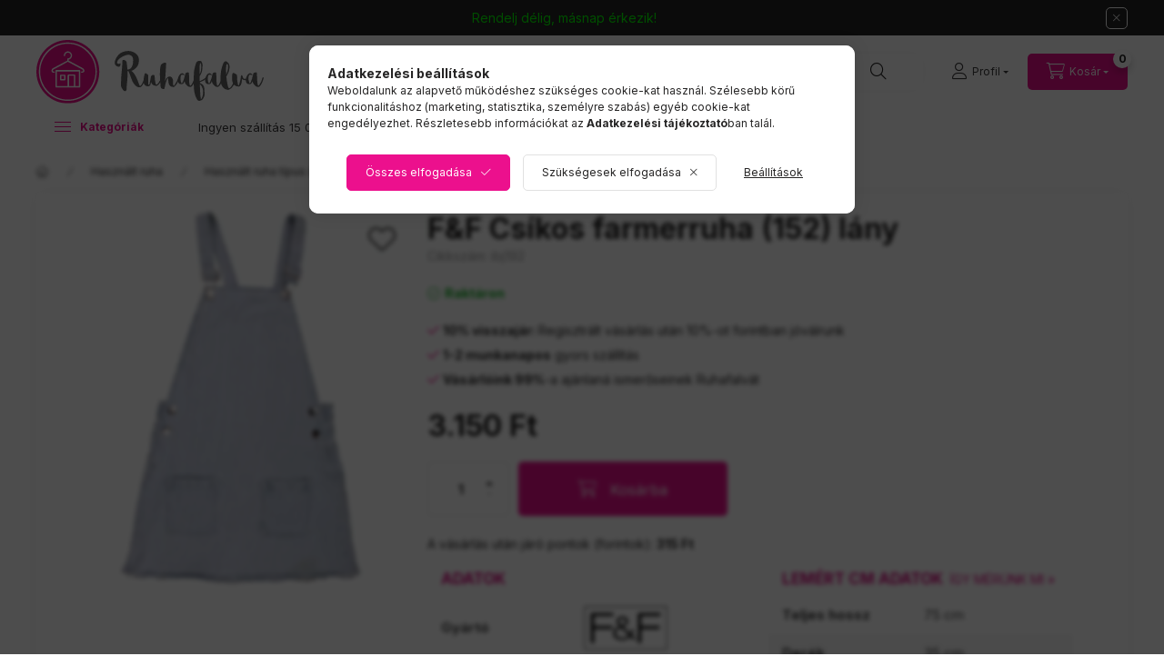

--- FILE ---
content_type: text/html; charset=UTF-8
request_url: https://ruhafalva.hu/ibj192-FANDF-csikos-farmerruha
body_size: 36037
content:
<!DOCTYPE html>
<html lang="hu">
    <head>
        <meta charset="utf-8">
<meta name="description" content="F&F Csíkos farmerruha (152) lány, Új gyerekruha és gyerekcipő óriási választékban. Ruha, nadrág, mellény, kiegésztők, gyors szállítással, hazai raktárról. Megbí">
<meta name="robots" content="index, follow">
<meta http-equiv="X-UA-Compatible" content="IE=Edge">
<meta property="og:site_name" content="Ruhafalva" />
<meta property="og:title" content="F&F Csíkos farmerruha (152) lány - Ruhafalva 2008 óta – Gyer">
<meta property="og:description" content="F&F Csíkos farmerruha (152) lány, Új gyerekruha és gyerekcipő óriási választékban. Ruha, nadrág, mellény, kiegésztők, gyors szállítással, hazai raktárról. Megbí">
<meta property="og:type" content="product">
<meta property="og:url" content="https://ruhafalva.hu/ibj192-FANDF-csikos-farmerruha">
<meta property="og:image" content="https://ruhafalva.hu/img/101/ibj192/ibj192.webp">
<meta name="facebook-domain-verification" content="p8lyl55v5aqums5l900ixjvlq8p24j">
<meta name="dc.title" content="F&F Csíkos farmerruha (152) lány - Ruhafalva 2008 óta – Gyer">
<meta name="dc.description" content="F&F Csíkos farmerruha (152) lány, Új gyerekruha és gyerekcipő óriási választékban. Ruha, nadrág, mellény, kiegésztők, gyors szállítással, hazai raktárról. Megbí">
<meta name="dc.publisher" content="Ruhafalva">
<meta name="dc.language" content="hu">
<meta name="mobile-web-app-capable" content="yes">
<meta name="apple-mobile-web-app-capable" content="yes">
<meta name="MobileOptimized" content="320">
<meta name="HandheldFriendly" content="true">

<title>F&F Csíkos farmerruha (152) lány - Ruhafalva 2008 óta – Gyer</title>


<script>
var service_type="shop";
var shop_url_main="https://ruhafalva.hu";
var actual_lang="hu";
var money_len="0";
var money_thousend=".";
var money_dec=",";
var shop_id=101;
var unas_design_url="https:"+"/"+"/"+"ruhafalva.hu"+"/"+"!common_design"+"/"+"custom"+"/"+"ruhafalva.unas.hu"+"/";
var unas_design_code='0';
var unas_base_design_code='2400';
var unas_design_ver=4;
var unas_design_subver=0;
var unas_shop_url='https://ruhafalva.hu';
var responsive="yes";
var config_plus=new Array();
config_plus['product_tooltip']=1;
config_plus['cart_fly_id']="cart-box__fly-to-desktop";
config_plus['cart_redirect']=2;
config_plus['cart_refresh_force']="1";
config_plus['money_type']='Ft';
config_plus['money_type_display']='Ft';
config_plus['change_address_on_order_methods']=1;
config_plus['accessible_design']=true;
var lang_text=new Array();

var UNAS = UNAS || {};
UNAS.shop={"base_url":'https://ruhafalva.hu',"domain":'ruhafalva.hu',"username":'ruhafalva.unas.hu',"id":101,"lang":'hu',"currency_type":'Ft',"currency_code":'HUF',"currency_rate":'1',"currency_length":0,"base_currency_length":0,"canonical_url":'https://ruhafalva.hu/ibj192-FANDF-csikos-farmerruha'};
UNAS.design={"code":'0',"page":'product_details'};
UNAS.api_auth="3cf6dad7c1bd623dbb4ba9f66defda3e";
UNAS.customer={"email":'',"id":0,"group_id":0,"without_registration":0};
UNAS.shop["category_id"]="168185";
UNAS.shop["sku"]="ibj192";
UNAS.shop["product_id"]="462806821";
UNAS.shop["only_private_customer_can_purchase"] = false;
 

UNAS.text = {
    "button_overlay_close": `Bezár`,
    "popup_window": `Felugró ablak`,
    "list": `lista`,
    "updating_in_progress": `frissítés folyamatban`,
    "updated": `frissítve`,
    "is_opened": `megnyitva`,
    "is_closed": `bezárva`,
    "deleted": `törölve`,
    "consent_granted": `hozzájárulás megadva`,
    "consent_rejected": `hozzájárulás elutasítva`,
    "field_is_incorrect": `mező hibás`,
    "error_title": `Hiba!`,
    "product_variants": `termék változatok`,
    "product_added_to_cart": `A termék kosárba került.`,
    "product_added_to_cart_with_qty_problem": `A termékből csak [qty_added_to_cart] [qty_unit] került kosárba`,
    "product_removed_from_cart": `A termék törölve a kosárból`,
    "reg_title_name": `Név`,
    "reg_title_company_name": `Cégnév`,
    "number_of_items_in_cart": `Kosárban lévő tételek száma`,
    "cart_is_empty": `A kosár üres`,
    "cart_updated": `A kosár frissült`
};



UNAS.text["delete_from_favourites"]= `Törlés a kedvencek közül`;
UNAS.text["add_to_favourites"]= `Kedvencekhez`;

UNAS.text["change_address_error_on_shipping_method"] = `Az újonnan létrehozott cím a kiválasztott szállítási módnál nem használható`;
UNAS.text["change_address_error_on_billing_method"] = `Az újonnan létrehozott cím a kiválasztott számlázási módnál nem használható`;





window.lazySizesConfig=window.lazySizesConfig || {};
window.lazySizesConfig.loadMode=1;
window.lazySizesConfig.loadHidden=false;

window.dataLayer = window.dataLayer || [];
function gtag(){dataLayer.push(arguments)};
gtag('js', new Date());
</script>

<script src="https://ruhafalva.hu/temp/shop_101_7a191e4bb10d820562e5e8987b16245d.js?mod_time=1768561384"></script>

<link href="https://ruhafalva.hu/temp/shop_101_d252c8d49493bf14cd6282036e111af9.css?mod_time=1768907006" rel="stylesheet" type="text/css">

<link href="https://ruhafalva.hu/ibj192-FANDF-csikos-farmerruha" rel="canonical">
<link href="https://ruhafalva.hu/shop_ordered/101/design_pic/favicon.ico" rel="shortcut icon">
<script>
        var google_consent=1;
    
        gtag('consent', 'default', {
           'ad_storage': 'denied',
           'ad_user_data': 'denied',
           'ad_personalization': 'denied',
           'analytics_storage': 'denied',
           'functionality_storage': 'denied',
           'personalization_storage': 'denied',
           'security_storage': 'granted'
        });

    
        gtag('consent', 'update', {
           'ad_storage': 'denied',
           'ad_user_data': 'denied',
           'ad_personalization': 'denied',
           'analytics_storage': 'denied',
           'functionality_storage': 'denied',
           'personalization_storage': 'denied',
           'security_storage': 'granted'
        });

        </script>
    <script async src="https://www.googletagmanager.com/gtag/js?id=UA-3560546-1"></script>    <script>
    gtag('config', 'UA-3560546-1');

          gtag('config', 'G-YSZP6V7ZKB');
                </script>
        <script>
    var google_analytics=1;

                gtag('event', 'view_item', {
              "currency": "HUF",
              "value": '3150',
              "items": [
                  {
                      "item_id": "ibj192",
                      "item_name": "F&F Csíkos farmerruha (152) lány",
                      "item_category": "Használt ruha/Használt ruha típus szerint/Ruha/152-es méretű használt ruha",
                      "price": '3150'
                  }
              ],
              'non_interaction': true
            });
               </script>
           <script>
        gtag('config', 'AW-1047300012',{'allow_enhanced_conversions':true});
                </script>
            <script>
        var google_ads=1;

                gtag('event','remarketing', {
            'ecomm_pagetype': 'product',
            'ecomm_prodid': ["ibj192"],
            'ecomm_totalvalue': 3150        });
            </script>
    
    <script>
    var facebook_pixel=1;
    /* <![CDATA[ */
        !function(f,b,e,v,n,t,s){if(f.fbq)return;n=f.fbq=function(){n.callMethod?
            n.callMethod.apply(n,arguments):n.queue.push(arguments)};if(!f._fbq)f._fbq=n;
            n.push=n;n.loaded=!0;n.version='2.0';n.queue=[];t=b.createElement(e);t.async=!0;
            t.src=v;s=b.getElementsByTagName(e)[0];s.parentNode.insertBefore(t,s)}(window,
                document,'script','//connect.facebook.net/en_US/fbevents.js');

        fbq('init', '636716833044164');
                fbq('track', 'PageView', {}, {eventID:'PageView.aXAbIN-oLixokcWdmp7amwAAneg'});
        
        fbq('track', 'ViewContent', {
            content_name: 'F&F Csíkos farmerruha (152) lány',
            content_category: 'Használt ruha > Használt ruha típus szerint > Ruha > 152-es méretű használt ruha',
            content_ids: ['ibj192'],
            contents: [{'id': 'ibj192', 'quantity': '1'}],
            content_type: 'product',
            value: 3150,
            currency: 'HUF'
        }, {eventID:'ViewContent.aXAbIN-oLixokcWdmp7amwAAneg'});

        
        $(document).ready(function() {
            $(document).on("addToCart", function(event, product_array){
                facebook_event('AddToCart',{
					content_name: product_array.name,
					content_category: product_array.category,
					content_ids: [product_array.sku],
					contents: [{'id': product_array.sku, 'quantity': product_array.qty}],
					content_type: 'product',
					value: product_array.price,
					currency: 'HUF'
				}, {eventID:'AddToCart.' + product_array.event_id});
            });

            $(document).on("addToFavourites", function(event, product_array){
                facebook_event('AddToWishlist', {
                    content_ids: [product_array.sku],
                    content_type: 'product'
                }, {eventID:'AddToFavourites.' + product_array.event_id});
            });
        });

    /* ]]> */
    </script>
<link rel="manifest" href="https://ruhafalva.hu/manifest.json" />


<script src="https://cdn.onesignal.com/sdks/OneSignalSDK.js" async="async"></script>
<script>
  var OneSignal = window.OneSignal || [];
  OneSignal.push(["init", { 
      appId: "48d0b11d-b89e-4ceb-aca0-1abd0293df19",
      autoRegister: false,
      notifyButton: {
          size:"medium",
          position:"bottom-right",
          offset: {
              bottom: "15px",
              left: "15px",
              right: "15px",
          },
          text: {
              'tip.state.unsubscribed': 'Ugye te sem akarsz lemaradni feltöltéseinkről, akcióinkról? Kérd értesítőnket!',
              'tip.state.subscribed': "Feliratkoztál értesítőinkre.",
              'tip.state.blocked': "Engedélyezd a sütiket.",
              'message.action.subscribed': "Köszönjük, hogy feliratkoztál!",
              'message.action.resubscribed': "Köszönjük, hogy feliratkoztál!",
              'message.action.unsubscribed': "Leiratkoztál üzeneteinkről.",
              'dialog.main.title': 'Webáruház push üzenetek beállítása',
              'dialog.main.button.subscribe': 'Igen, kérem!',
              'dialog.main.button.unsubscribe': 'Köszönöm, nem',
              'message.prenotify': 'Iratkozz fel, hogy értesítéseket kapj.',
          },
          enable: true
      }
  }]); 
</script>

<!-- Glami Base Pixel -->
<script>
  (function(f,a,s,h,i,o,n) {f["GlamiTrackerObject"] = i;
  f[i]=f[i]||function(){(f[i].q=f[i].q||[]).push(arguments)};o=a.createElement(s),
  n=a.getElementsByTagName(s)[0];o.async=1;o.src=h;n.parentNode.insertBefore(o,n)
  })(window, document, "script", "//www.glami.hu/js/compiled/pt.js", "glami");
  
  glami("create","C0A4848F84595BF0D94A4C735DF38086","hu");
  glami("track","pageview");
</script>
<!-- Glami Base Pixel -->

<!-- Glami Viewcontent (art) Pixel -->
<script>
  glami("track","ViewContent", {
    content_type: "product",
    item_ids: ["ibj192"],
    product_names: ["F&F Csíkos farmerruha (152) lány"],
  });

  $(document).ready(function(){
    $(document).on("addToCart", function(event, product_array){
      glami("track","AddToCart", {
        item_ids: [product_array.sku],
        product_names: ["F&F Csíkos farmerruha (152) lány"],
        value: product_array.price,
        currency: "HUF",
      });
    });
  });
</script>
<!-- Glami Viewcontent (art) Pixel -->
<script>
(function(i,s,o,g,r,a,m){i['BarionAnalyticsObject']=r;i[r]=i[r]||function(){
    (i[r].q=i[r].q||[]).push(arguments)},i[r].l=1*new Date();a=s.createElement(o),
    m=s.getElementsByTagName(o)[0];a.async=1;a.src=g;m.parentNode.insertBefore(a,m)
})(window, document, 'script', 'https://pixel.barion.com/bp.js', 'bp');
                    
bp('init', 'addBarionPixelId', 'BP-GsGs1oBFKh-4F');
</script>
<noscript><img height='1' width='1' style='display:none' alt='' src='https://pixel.barion.com/a.gif?__ba_pixel_id=BP-GsGs1oBFKh-4F&ev=contentView&noscript=1'/></noscript>
<script>
$(document).ready(function () {
     UNAS.onGrantConsent(function(){
         bp('consent', 'grantConsent');
     });
     
     UNAS.onRejectConsent(function(){
         bp('consent', 'rejectConsent');
     });

     var contentViewProperties = {
         'currency': 'HUF',
         'quantity': 1,
         'unit': 'db',
         'unitPrice': 3150,
         'category': 'Használt ruha|Használt ruha típus szerint|Ruha|152-es méretű használt ruha',
         'imageUrl': 'https://ruhafalva.hu/img/101/ibj192/500x500/ibj192.webp?time=1652798766',
         'name': 'F&F Csíkos farmerruha (152) lány',
         'contentType': 'Product',
         'id': 'ibj192',
     }
     bp('track', 'contentView', contentViewProperties);

     UNAS.onChangeVariant(function(event,params){
         var variant = '';
         if (typeof params.variant_list1!=='undefined') variant+=params.variant_list1;
         if (typeof params.variant_list2!=='undefined') variant+='|'+params.variant_list2;
         if (typeof params.variant_list3!=='undefined') variant+='|'+params.variant_list3;
         var customizeProductProperties = {
            'contentType': 'Product',
            'currency': 'HUF',
            'id': params.sku,
            'name': 'F&F Csíkos farmerruha (152) lány',
            'unit': 'db',
            'unitPrice': 3150,
            'variant': variant,
            'list': 'ProductPage'
        }
        bp('track', 'customizeProduct', customizeProductProperties);
     });

     UNAS.onAddToCart(function(event,params){
         var variant = '';
         if (typeof params.variant_list1!=='undefined') variant+=params.variant_list1;
         if (typeof params.variant_list2!=='undefined') variant+='|'+params.variant_list2;
         if (typeof params.variant_list3!=='undefined') variant+='|'+params.variant_list3;
         var addToCartProperties = {
             'contentType': 'Product',
             'currency': 'HUF',
             'id': params.sku,
             'name': params.name,
             'quantity': parseFloat(params.qty_add),
             'totalItemPrice': params.qty*params.price,
             'unit': params.unit,
             'unitPrice': parseFloat(params.price),
             'category': params.category,
             'variant': variant
         };
         bp('track', 'addToCart', addToCartProperties);
     });

     UNAS.onClickProduct(function(event,params){
         UNAS.getProduct(function(result) {
             if (result.name!=undefined) {
                 var clickProductProperties  = {
                     'contentType': 'Product',
                     'currency': 'HUF',
                     'id': params.sku,
                     'name': result.name,
                     'unit': result.unit,
                     'unitPrice': parseFloat(result.unit_price),
                     'quantity': 1
                 }
                 bp('track', 'clickProduct', clickProductProperties );
             }
         },params);
     });

UNAS.onRemoveFromCart(function(event,params){
     bp('track', 'removeFromCart', {
         'contentType': 'Product',
         'currency': 'HUF',
         'id': params.sku,
         'name': params.name,
         'quantity': params.qty,
         'totalItemPrice': params.price * params.qty,
         'unit': params.unit,
         'unitPrice': parseFloat(params.price),
         'list': 'BasketPage'
     });
});

});
</script>

<!-- Smartlook tracking code -->
<script>
    window.smartlook||(function(d) {
        var o=smartlook=function(){ o.api.push(arguments)},h=d.getElementsByTagName('head')[0];
        var c=d.createElement('script');o.api=new Array();c.async=true;c.type='text/javascript';
        c.charset='utf-8';c.src='https://rec.smartlook.com/recorder.js';h.appendChild(c)
    })(document);
    smartlook('init', '57a92ba877c4a20e4d15ec068b1707d8b9aa9d3c');
</script>
<!-- MailerLite Universal -->
<script>
    (function(w,d,e,u,f,l,n){w[f]=w[f]||function(){(w[f].q=w[f].q||[])
    .push(arguments);},l=d.createElement(e),l.async=1,l.src=u,
    n=d.getElementsByTagName(e)[0],n.parentNode.insertBefore(l,n);})
    (window,document,'script','https://assets.mailerlite.com/js/universal.js','ml');
     ml('account', '932169');
</script>
<!-- MailerLite Universal -->


<script id="cjAffPluginSettings">
var cjAffPluginSettings = {
eid: '1582079',
tid: '939034575846',
aid: '478852',
sd: 'collector.ruhafalva.hu',
domains: {
'www.ruhafalva.hu': {aid: '478852', sd: 'collector.ruhafalva.hu'},
},
consent: {
optInRequired: true,
},
referringChannel: {
queryParameter: 'utm_medium',
mapping: {
'cpc': 'Search', 'affiliate': 'Affiliate',
'email': 'Email', 'social': 'Social', 'display': 'Display',
'newsletter': 'Email', 'mail': 'Email', 'ppc': 'Search',
'pla': 'Search', 'search': 'Search', 'cpm': 'Display'
}
}
};
</script>


        <meta content="width=device-width, initial-scale=1.0" name="viewport" />
        <link rel="preconnect" href="https://fonts.gstatic.com">
        <link rel="preload" href="https://fonts.googleapis.com/css2?family=Inter:wght@400;700;900&display=swap" as="style" />
        <link rel="stylesheet" href="https://fonts.googleapis.com/css2?family=Inter:wght@400;700;900&display=swap" media="print" onload="this.media='all'">
        <noscript>
            <link rel="stylesheet" href="https://fonts.googleapis.com/css2?family=Inter:wght@400;700;900&display=swap" />
        </noscript>
        <link rel="preload" href="https://ruhafalva.hu/!common_design/own/fonts/2400/customicons/custom-icons.css" as="style">
        <link rel="stylesheet" href="https://ruhafalva.hu/!common_design/own/fonts/2400/customicons/custom-icons.css" media="print" onload="this.media='all'">
        <noscript>
            <link rel="stylesheet" href="https://ruhafalva.hu/!common_design/own/fonts/2400/customicons/custom-icons.css" />
        </noscript>
        
        
        
        
        

        
        
            
        
        
        
        
        
                
        
    
        
        
        
        
        
    </head>


                
                
    
    
    
    
    
    
    
    
    
    
                     
    
    
    
    
    <body class='design_ver4' id="ud_shop_artdet">
    
        <div id="fb-root"></div>
    <script>
        window.fbAsyncInit = function() {
            FB.init({
                xfbml            : true,
                version          : 'v22.0'
            });
        };
    </script>
    <script async defer crossorigin="anonymous" src="https://connect.facebook.net/hu_HU/sdk.js"></script>
    <div id="image_to_cart" style="display:none; position:absolute; z-index:100000;"></div>
<div class="overlay_common overlay_warning" id="overlay_cart_add"></div>
<script>$(document).ready(function(){ overlay_init("cart_add",{"onBeforeLoad":false}); });</script>
<div class="overlay_common overlay_ok" id="overlay_cart_add_ok"></div>
<script>$(document).ready(function(){ overlay_init("cart_add_ok",[]); });</script>
<div id="overlay_login_outer"></div>	
	<script>
	$(document).ready(function(){
	    var login_redir_init="";

		$("#overlay_login_outer").overlay({
			onBeforeLoad: function() {
                var login_redir_temp=login_redir_init;
                if (login_redir_act!="") {
                    login_redir_temp=login_redir_act;
                    login_redir_act="";
                }

									$.ajax({
						type: "GET",
						async: true,
						url: "https://ruhafalva.hu/shop_ajax/ajax_popup_login.php",
						data: {
							shop_id:"101",
							lang_master:"hu",
                            login_redir:login_redir_temp,
							explicit:"ok",
							get_ajax:"1"
						},
						success: function(data){
							$("#overlay_login_outer").html(data);
							if (unas_design_ver >= 5) $("#overlay_login_outer").modal('show');
							$('#overlay_login1 input[name=shop_pass_login]').keypress(function(e) {
								var code = e.keyCode ? e.keyCode : e.which;
								if(code.toString() == 13) {		
									document.form_login_overlay.submit();		
								}	
							});	
						}
					});
								},
			top: 50,
			mask: {
	color: "#000000",
	loadSpeed: 200,
	maskId: "exposeMaskOverlay",
	opacity: 0.7
},
			closeOnClick: (config_plus['overlay_close_on_click_forced'] === 1),
			onClose: function(event, overlayIndex) {
				$("#login_redir").val("");
			},
			load: false
		});
		
			});
	function overlay_login() {
		$(document).ready(function(){
			$("#overlay_login_outer").overlay().load();
		});
	}
	function overlay_login_remind() {
        if (unas_design_ver >= 5) {
            $("#overlay_remind").overlay().load();
        } else {
            $(document).ready(function () {
                $("#overlay_login_outer").overlay().close();
                setTimeout('$("#overlay_remind").overlay().load();', 250);
            });
        }
	}

    var login_redir_act="";
    function overlay_login_redir(redir) {
        login_redir_act=redir;
        $("#overlay_login_outer").overlay().load();
    }
	</script>  
	<div class="overlay_common overlay_info" id="overlay_remind"></div>
<script>$(document).ready(function(){ overlay_init("remind",[]); });</script>

	<script>
    	function overlay_login_error_remind() {
		$(document).ready(function(){
			load_login=0;
			$("#overlay_error").overlay().close();
			setTimeout('$("#overlay_remind").overlay().load();', 250);	
		});
	}
	</script>  
	<div class="overlay_common overlay_info" id="overlay_newsletter"></div>
<script>$(document).ready(function(){ overlay_init("newsletter",[]); });</script>

<script>
function overlay_newsletter() {
    $(document).ready(function(){
        $("#overlay_newsletter").overlay().load();
    });
}
</script>
<div class="overlay_common overlay_info" id="overlay_product_subscription"></div>
<script>$(document).ready(function(){ overlay_init("product_subscription",[]); });</script>
<div class="overlay_common overlay_error" id="overlay_script"></div>
<script>$(document).ready(function(){ overlay_init("script",[]); });</script>
    <script>
    $(document).ready(function() {
        $.ajax({
            type: "GET",
            url: "https://ruhafalva.hu/shop_ajax/ajax_stat.php",
            data: {master_shop_id:"101",get_ajax:"1"}
        });
    });
    </script>
    

    
    <div id="container" class="page_shop_artdet_ibj192  filter-not-exists filter-box-in-sidebar nav-position-top header-will-fixed fixed-cart-on-artdet">
                        <div class="js-element nanobar js-nanobar" data-element-name="header_text_section_1" role="region" aria-label="nanobar">
        <div class="container">
            <div class="header_text_section_1 nanobar__inner">
                                    <p><span style="color: #00ff00;">Rendelj délig, másnap érkezik!</span></p>
                                <button type="button" class="btn btn-close nanobar__btn-close" onclick="closeNanobar(this,'header_text_section_1_hide','session','--nanobar-height');" aria-label="Bezár" title="Bezár"></button>
            </div>
        </div>
    </div>
    <script>
        window.addEventListener("DOMContentLoaded", function() {
            root.style.setProperty('--nanobar-height', getHeight($(".js-nanobar")) + "px");
        });
    </script>
    
                <nav id="nav--mobile-top" class="nav header nav--mobile nav--top d-sm-none js-header js-header-fixed">
            <div class="header-inner js-header-inner w-100">
                <div class="d-flex justify-content-center d-sm-none">
                                        <button type="button" class="hamburger-box__dropdown-btn-mobile burger btn dropdown__btn" id="hamburger-box__dropdown-btn" aria-label="hamburger button" data-btn-for="#hamburger-box__dropdown">
                        <span class="burger__lines dropdown__btn-icon">
                            <span class="burger__line"></span>
                            <span class="burger__line"></span>
                            <span class="burger__line"></span>
                        </span>
                        <span class="dropdown__btn-text">
                            <span class="desktop-text">Kategóriák</span>
                            <span class="mobile-text">Menü</span>
                        </span>
                    </button>
                                        <div class="mobile-logo mr-auto">
                        <a href="https://ruhafalva.hu/">
                            <img height="80" src="https://ruhafalva.hu/!common_design/custom/ruhafalva.unas.hu//image/footer-logo.svg" alt="Ruhafalva TESZT áruház">
                        </a>
                    </div>
                    <button class="search-box__dropdown-btn btn dropdown__btn" aria-label="search button" type="button" data-btn-for="#search-box__dropdown">
                        <span class="search-box__dropdown-btn-icon dropdown__btn-icon icon--search"></span>
                        <span class="search-box__text dropdown__btn-text">Keresés</span>
                    </button>

                    

                    

                    
                            <button class="profile__dropdown-btn js-profile-btn btn dropdown__btn" id="profile__dropdown-btn" type="button"
            data-orders="https://ruhafalva.hu/shop_order_track.php" data-btn-for="#profile__dropdown"
            aria-label="Profil" aria-haspopup="dialog" aria-expanded="false" aria-controls="profile__dropdown"
    >
        <span class="profile__dropdown-btn-icon dropdown__btn-icon icon--user"></span>
        <span class="profile__text dropdown__btn-text">Profil</span>
            </button>
    
    
                    <button class="cart-box__dropdown-btn btn dropdown__btn" aria-label="cart button" type="button" data-btn-for="#cart-box__dropdown">
                        <span class="cart-box__dropdown-btn-icon dropdown__btn-icon icon--cart"></span>
                        <span class="cart-box__text dropdown__btn-text">Kosár</span>
                                    <div id="box_cart_content" class="cart-box">    <span class="bubble cart-box__bubble">0</span>
    </div>
    
                    </button>
                </div>
            </div>
        </nav>
                        <header id="header--desktop" class="header header--desktop d-none d-sm-block js-header js-header-fixed">
            <div class="header-inner js-header-inner">
                <div class="header__top">
                    <div class="container">
                        <div class="header__top-inner">
                            <div class="row no-gutters gutters-md-10 justify-content-center align-items-center header__top-inner">
                                <div class="header__top-left col col-xl-auto">
                                    <div class="header__left-inner d-flex align-items-center">
                                                                                <div class="nav-link--products-placeholder-on-fixed-header burger btn">
                                            <span class="burger__lines dropdown__btn-icon">
                                                <span class="burger__line"></span>
                                                <span class="burger__line"></span>
                                                <span class="burger__line"></span>
                                            </span>
                                            <span class="burger__text dropdown__btn-text">
                                                <span class="desktop-text">Kategóriák</span>
                                                <span class="mobile-text">Menü</span>
                                            </span>
                                        </div>
                                        <button type="button" class="hamburger-box__dropdown-btn burger btn dropdown__btn d-lg-none" id="hamburger-box__dropdown-btn2" aria-label="hamburger button" data-btn-for="#hamburger-box__dropdown">
                                            <span class="burger__lines dropdown__btn-icon">
                                              <span class="burger__line"></span>
                                              <span class="burger__line"></span>
                                              <span class="burger__line"></span>
                                            </span>
                                            <span class="burger__text dropdown__btn-text">
                                                <span class="desktop-text">Kategóriák</span>
                                                <span class="mobile-text">Menü</span>
                                            </span>
                                        </button>
                                                                                <div id="header_logo_img" class="js-element header_logo logo" data-element-name="header_logo">
                                            <div class="header_logo-img-container">
                                                <div class="header_logo-img-wrapper">
                                                    <a href="https://ruhafalva.hu/">
                                                        <img height="80" src="https://ruhafalva.hu/!common_design/custom/ruhafalva.unas.hu//image/footer-logo.svg" alt="Ruhafalva TESZT áruház">
                                                    </a>
                                                </div>
                                            </div>
                                        </div>
                                        <div class="js-element header_text_section_2" data-element-name="header_text_section_2">
            <div class="header_text_section_2-slide slide-1"><p>Hétfő-péntek 8-16-ig: <a href="tel:+36204229911">+36204229911</a></p></div>
    </div>

                                    </div>
                                </div>
                                <div class="header__top-right col-auto col-xl d-flex justify-content-end align-items-center">
                                    <button class="search-box__dropdown-btn btn dropdown__btn d-xl-none" id="#search-box__dropdown-btn2" aria-label="search button" type="button" data-btn-for="#search-box__dropdown2">
                                        <span class="search-box__dropdown-btn-icon dropdown__btn-icon icon--search"></span>
                                        <span class="search-box__text dropdown__btn-text">Keresés</span>
                                    </button>
                                    <div class="search-box__dropdown dropdown__content dropdown__content-till-lg" id="search-box__dropdown2" data-content-for="#search-box__dropdown-btn2" data-content-direction="full">
                                        <span class="dropdown__caret"></span>
                                        <button class="dropdown__btn-close search-box__dropdown__btn-close btn-close" type="button" title="bezár" aria-label="bezár"></button>
                                        <div class="dropdown__content-inner search-box__inner position-relative js-search browser-is-chrome search-smart-enabled"
     id="box_search_content2">
    <form name="form_include_search2" id="form_include_search2" action="https://ruhafalva.hu/shop_search.php" method="get">
    <div class="search-box__form-inner d-flex flex-column">
        <div class="form-group box-search-group mb-0 js-search-smart-insert-after-here">
            <input data-stay-visible-breakpoint="1280" id="box_search_input2" class="search-box__input ac_input js-search-input form-control"
                   name="search" pattern=".{3,100}" aria-label="Keresés" title="Hosszabb kereső kifejezést írjon be!"
                   placeholder="Keresés" type="search" maxlength="100" autocomplete="off" required                   role="combobox" aria-autocomplete="list" aria-expanded="false"
                                      aria-controls="search-smart-suggestions search-smart-actual-query search-smart-categories search-smart-contents search-smart-products"
                               >
            <div class="search-box__search-btn-outer input-group-append" title="Keresés">
                <button class="btn search-box__search-btn" aria-label="Keresés">
                    <span class="search-box__search-btn-icon icon--search"></span>
                </button>
            </div>
            <div class="search__loading">
                <div class="loading-spinner--small"></div>
            </div>
        </div>
        <div class="ac_results2">
            <span class="ac_result__caret"></span>
        </div>
    </div>
    </form>
</div>

                                    </div>
                                                                                <button class="profile__dropdown-btn js-profile-btn btn dropdown__btn" id="profile__dropdown-btn" type="button"
            data-orders="https://ruhafalva.hu/shop_order_track.php" data-btn-for="#profile__dropdown"
            aria-label="Profil" aria-haspopup="dialog" aria-expanded="false" aria-controls="profile__dropdown"
    >
        <span class="profile__dropdown-btn-icon dropdown__btn-icon icon--user"></span>
        <span class="profile__text dropdown__btn-text">Profil</span>
            </button>
    
    
                                    <button id="cart-box__fly-to-desktop" class="cart-box__dropdown-btn btn dropdown__btn" aria-label="cart button" type="button" data-btn-for="#cart-box__dropdown">
                                        <span class="cart-box__dropdown-btn-icon dropdown__btn-icon icon--cart"></span>
                                        <span class="cart-box__text dropdown__btn-text">Kosár</span>
                                        <span class="bubble cart-box__bubble">-</span>
                                    </button>
                                </div>
                                                            </div>
                        </div>
                    </div>
                </div>
                                <div class="header__bottom">
                    <div class="container">
                        <nav class="navbar d-none d-lg-flex navbar-expand navbar-light align-items-stretch">
                                                        <ul id="nav--cat" class="nav nav--cat js-navbar-nav">
                                <li class="nav-item dropdown nav--main nav-item--products">
                                    <a class="nav-link nav-link--products burger d-lg-flex" href="#" onclick="event.preventDefault();" role="button" data-text="Kategóriák" data-toggle="dropdown" aria-expanded="false" aria-haspopup="true">
                                        <span class="burger__lines dropdown__btn-icon">
                                            <span class="burger__line"></span>
                                            <span class="burger__line"></span>
                                            <span class="burger__line"></span>
                                        </span>
                                        <span class="burger__text dropdown__btn-text">
                                            <span class="desktop-text">Kategóriák</span>
                                            <span class="mobile-text">Menü</span>
                                        </span>
                                    </a>
                                    <div id="dropdown-cat" class="dropdown-menu d-none d-block clearfix dropdown--cat with-auto-breaking-megasubmenu dropdown--level-0">
                                                    <ul class="nav-list--0" aria-label="Kategóriák">
            <li id="nav-item-akcio" class="nav-item spec-item js-nav-item-akcio">
                        <a class="nav-link" href="https://ruhafalva.hu/akcios_termekek"               aria-label="Akciós termékek kategória"
                           >
                                            <span class="nav-link__icon">
                    <img width="18" height="18" alt="Akciós termékek icon" class="lazyload"
                         src="https://ruhafalva.hu/main_pic/space.gif"
                                                  data-src="https://ruhafalva.hu/shop_ordered/101/pic/cat/akcio.svg"
                         onerror="this.onerror=null; this.src='https://ruhafalva.hu/main_pic/space.gif'"
                                             >
                </span>
                                <span class="nav-link__text">
                    Akciós termékek                </span>
            </a>
                    </li>
            <li id="nav-item-922191" class="nav-item dropdown js-nav-item-922191">
                        <a class="nav-link" href="https://ruhafalva.hu/hasznalt-es-uj-gyerekruha"               aria-label="Ruházat kategória"
                data-toggle="dropdown" data-mouseover="handleSub('922191','https://ruhafalva.hu/shop_ajax/ajax_box_cat.php?get_ajax=1&type=layout&change_lang=hu&level=1&key=922191&box_var_name=shop_cat&box_var_layout_cache=1&box_var_expand_cache=yes&box_var_expand_cache_name=desktop&box_var_layout_level0=0&box_var_layout_level1=1&box_var_layout=2&box_var_ajax=1&box_var_section=content&box_var_highlight=yes&box_var_type=expand&box_var_div=no');" aria-haspopup="true" aria-expanded="false"            >
                                            <span class="nav-link__icon">
                    <img width="18" height="18" alt="Ruházat icon" class="lazyload"
                         src="https://ruhafalva.hu/main_pic/space.gif"
                                                  data-src="https://ruhafalva.hu/shop_ordered/101/pic/cat/922191.svg"
                         onerror="this.onerror=null; this.src='https://ruhafalva.hu/main_pic/space.gif'"
                                             >
                </span>
                                <span class="nav-link__text">
                    Ruházat                </span>
            </a>
                        <div class="megasubmenu dropdown-menu">
                <div class="megasubmenu__sticky-content">
                    <div class="loading-spinner"></div>
                </div>
                            </div>
                    </li>
            <li id="nav-item-348828" class="nav-item dropdown js-nav-item-348828">
                        <a class="nav-link" href="https://ruhafalva.hu/gyerek-cipo"               aria-label="Cipő kategória"
                data-toggle="dropdown" data-mouseover="handleSub('348828','https://ruhafalva.hu/shop_ajax/ajax_box_cat.php?get_ajax=1&type=layout&change_lang=hu&level=1&key=348828&box_var_name=shop_cat&box_var_layout_cache=1&box_var_expand_cache=yes&box_var_expand_cache_name=desktop&box_var_layout_level0=0&box_var_layout_level1=1&box_var_layout=2&box_var_ajax=1&box_var_section=content&box_var_highlight=yes&box_var_type=expand&box_var_div=no');" aria-haspopup="true" aria-expanded="false"            >
                                            <span class="nav-link__icon">
                    <img width="18" height="18" alt="Cipő icon" class="lazyload"
                         src="https://ruhafalva.hu/main_pic/space.gif"
                                                  data-src="https://ruhafalva.hu/shop_ordered/101/pic/cat/348828.svg"
                         onerror="this.onerror=null; this.src='https://ruhafalva.hu/main_pic/space.gif'"
                                             >
                </span>
                                <span class="nav-link__text">
                    Cipő                </span>
            </a>
                        <div class="megasubmenu dropdown-menu">
                <div class="megasubmenu__sticky-content">
                    <div class="loading-spinner"></div>
                </div>
                            </div>
                    </li>
            <li id="nav-item-212791" class="nav-item js-nav-item-212791">
                        <a class="nav-link" href="https://ruhafalva.hu/mesehos_ruhak"               aria-label="Mesehősök kategória"
                           >
                                            <span class="nav-link__icon">
                    <img width="18" height="18" alt="Mesehősök icon" class="lazyload"
                         src="https://ruhafalva.hu/main_pic/space.gif"
                                                  data-src="https://ruhafalva.hu/shop_ordered/101/pic/cat/212791.svg"
                         onerror="this.onerror=null; this.src='https://ruhafalva.hu/main_pic/space.gif'"
                                             >
                </span>
                                <span class="nav-link__text">
                    Mesehősök                </span>
            </a>
                    </li>
            <li id="nav-item-980602" class="nav-item js-nav-item-980602">
                        <a class="nav-link" href="https://ruhafalva.hu/Egyeb-babaholmi"               aria-label="Egyéb babaholmi kategória"
                           >
                                            <span class="nav-link__icon">
                    <img width="18" height="18" alt="Egyéb babaholmi icon" class="lazyload"
                         src="https://ruhafalva.hu/main_pic/space.gif"
                                                  data-src="https://ruhafalva.hu/shop_ordered/101/pic/cat/980602.svg"
                         onerror="this.onerror=null; this.src='https://ruhafalva.hu/main_pic/space.gif'"
                                             >
                </span>
                                <span class="nav-link__text">
                    Egyéb babaholmi                </span>
            </a>
                    </li>
            <li id="nav-item-448914" class="nav-item js-nav-item-448914">
                        <a class="nav-link" href="https://ruhafalva.hu/egyeb"               aria-label="Bazár kategória"
                           >
                                            <span class="nav-link__icon">
                    <img width="18" height="18" alt="Bazár icon" class="lazyload"
                         src="https://ruhafalva.hu/main_pic/space.gif"
                                                  data-src="https://ruhafalva.hu/shop_ordered/101/pic/cat/448914.svg"
                         onerror="this.onerror=null; this.src='https://ruhafalva.hu/main_pic/space.gif'"
                                             >
                </span>
                                <span class="nav-link__text">
                    Bazár                </span>
            </a>
                    </li>
            <li id="nav-item-373837" class="nav-item dropdown js-nav-item-373837">
                        <a class="nav-link" href="https://ruhafalva.hu/markak"               aria-label="Márka kategória"
                data-toggle="dropdown" data-mouseover="handleSub('373837','https://ruhafalva.hu/shop_ajax/ajax_box_cat.php?get_ajax=1&type=layout&change_lang=hu&level=1&key=373837&box_var_name=shop_cat&box_var_layout_cache=1&box_var_expand_cache=yes&box_var_expand_cache_name=desktop&box_var_layout_level0=0&box_var_layout_level1=1&box_var_layout=2&box_var_ajax=1&box_var_section=content&box_var_highlight=yes&box_var_type=expand&box_var_div=no');" aria-haspopup="true" aria-expanded="false"            >
                                            <span class="nav-link__icon">
                    <img width="18" height="18" alt="Márka icon" class="lazyload"
                         src="https://ruhafalva.hu/main_pic/space.gif"
                                                  data-src="https://ruhafalva.hu/shop_ordered/101/pic/cat/373837.svg"
                         onerror="this.onerror=null; this.src='https://ruhafalva.hu/main_pic/space.gif'"
                                             >
                </span>
                                <span class="nav-link__text">
                    Márka                </span>
            </a>
                        <div class="megasubmenu dropdown-menu">
                <div class="megasubmenu__sticky-content">
                    <div class="loading-spinner"></div>
                </div>
                            </div>
                    </li>
            <li id="nav-item-315677" class="nav-item js-nav-item-315677">
                        <a class="nav-link" href="https://ruhafalva.hu/Utolso-darabok"               aria-label="Utolsó darabok kategória"
                           >
                                            <span class="nav-link__icon">
                    <img width="18" height="18" alt="Utolsó darabok icon" class="lazyload"
                         src="https://ruhafalva.hu/main_pic/space.gif"
                                                  data-src="https://ruhafalva.hu/shop_ordered/101/pic/cat/315677.svg"
                         onerror="this.onerror=null; this.src='https://ruhafalva.hu/main_pic/space.gif'"
                                             >
                </span>
                                <span class="nav-link__text">
                    Utolsó darabok                </span>
            </a>
                    </li>
            <li id="nav-item-908930" class="nav-item js-nav-item-908930">
                        <a class="nav-link" href="https://ruhafalva.hu/husegpontert-megveheto"               aria-label="Hűségpontért megvehető kategória"
                           >
                                            <span class="nav-link__icon">
                    <img width="18" height="18" alt="Hűségpontért megvehető icon" class="lazyload"
                         src="https://ruhafalva.hu/main_pic/space.gif"
                                                  data-src="https://ruhafalva.hu/shop_ordered/101/pic/cat/908930.svg"
                         onerror="this.onerror=null; this.src='https://ruhafalva.hu/main_pic/space.gif'"
                                             >
                </span>
                                <span class="nav-link__text">
                    Hűségpontért megvehető                </span>
            </a>
                    </li>
        </ul>

    
                                    </div>
                                </li>
                            </ul>
                                                                                                                    
    <ul aria-label="Menüpontok" id="nav--menu" class="nav nav--menu js-navbar-nav">
                <li class="nav-item nav--main js-nav-item-367549">
                        <a class="nav-link" href="https://ruhafalva.hu/shop_contact.php?tab=shipping" >
                            Ingyen szállítás 15 000 Ft-tól
            </a>
                    </li>
                <li class="nav-item nav--main js-nav-item-396842">
                        <a class="nav-link" href="https://ruhafalva.hu/online-ugyintezes" >
                            Online ügyintézés
            </a>
                    </li>
                <li class="nav-item nav--main js-nav-item-449357">
                        <a class="nav-link" href="https://ruhafalva.hu/husegpontert-megveheto" >
                            Hűségpont
            </a>
                    </li>
                <li class="nav-item nav--main js-nav-item-835860">
                        <a class="nav-link" href="https://ruhafalva.hu/Ruhafalva_tortenete" >
                            Rólunk
            </a>
                    </li>
                <li class="nav-item nav--main js-nav-item-775800">
                        <a class="nav-link" href="https://ruhafalva.hu/shop_newsletter.php" >
                            KUPON
            </a>
                    </li>
                <li class="nav-item nav--main js-nav-item-916531">
                        <a class="nav-link" href="https://ruhafalva.hu/shop_contact.php" >
                            Kapcsolat
            </a>
                    </li>
            </ul>

    
                                                    </nav>
                        <script>
    let addOverflowHidden = function() {
        $('.hamburger-box__dropdown-inner').addClass('overflow-hidden');
    }
    function scrollToBreadcrumb() {
        scrollToElement({ element: '.nav-list-breadcrumb', offset: getVisibleDistanceTillHeaderBottom(), scrollIn: '.hamburger-box__dropdown-inner', container: '.hamburger-box__dropdown-inner', duration: 0, callback: addOverflowHidden });
    }

    function setHamburgerBoxHeight(height) {
        $('.hamburger-box__dropdown').css('height', height + 80);
    }

    let mobileMenuScrollData = [];

    function handleSub2(thisOpenBtn, id, ajaxUrl) {
        let navItem = $('#nav-item-'+id+'--m');
        let openBtn = $(thisOpenBtn);
        let $thisScrollableNavList = navItem.closest('.nav-list-mobile');
        let thisNavListLevel = $thisScrollableNavList.data("level");

        if ( thisNavListLevel == 0 ) {
            $thisScrollableNavList = navItem.closest('.hamburger-box__dropdown-inner');
        }
        mobileMenuScrollData["level_" + thisNavListLevel + "_position"] = $thisScrollableNavList.scrollTop();
        mobileMenuScrollData["level_" + thisNavListLevel + "_element"] = $thisScrollableNavList;

        if (!navItem.hasClass('ajax-loading')) {
            if (catSubOpen2(openBtn, navItem)) {
                if (ajaxUrl) {
                    if (!navItem.hasClass('ajax-loaded')) {
                        catSubLoad2(navItem, ajaxUrl);
                    } else {
                        scrollToBreadcrumb();
                    }
                } else {
                    scrollToBreadcrumb();
                }
            }
        }
    }
    function catSubOpen2(openBtn,navItem) {
        let thisSubMenu = navItem.find('.nav-list-menu--sub').first();
        let thisParentMenu = navItem.closest('.nav-list-menu');
        thisParentMenu.addClass('hidden');

        if (navItem.hasClass('show')) {
            openBtn.attr('aria-expanded','false');
            navItem.removeClass('show');
            thisSubMenu.removeClass('show');
        } else {
            openBtn.attr('aria-expanded','true');
            navItem.addClass('show');
            thisSubMenu.addClass('show');
            if (window.matchMedia('(min-width: 576px) and (max-width: 1259.8px )').matches) {
                let thisSubMenuHeight = thisSubMenu.outerHeight();
                if (thisSubMenuHeight > 0) {
                    setHamburgerBoxHeight(thisSubMenuHeight);
                }
            }
        }
        return true;
    }
    function catSubLoad2(navItem, ajaxUrl){
        let thisSubMenu = $('.nav-list-menu--sub', navItem);
        $.ajax({
            type: 'GET',
            url: ajaxUrl,
            beforeSend: function(){
                navItem.addClass('ajax-loading');
                setTimeout(function (){
                    if (!navItem.hasClass('ajax-loaded')) {
                        navItem.addClass('ajax-loader');
                        thisSubMenu.addClass('loading');
                    }
                }, 150);
            },
            success:function(data){
                thisSubMenu.html(data);
                $(document).trigger("ajaxCatSubLoaded");

                let thisParentMenu = navItem.closest('.nav-list-menu');
                let thisParentBreadcrumb = thisParentMenu.find('> .nav-list-breadcrumb');

                /* ha már van a szülőnek breadcrumbja, akkor azt hozzáfűzzük a gyerekhez betöltéskor */
                if (thisParentBreadcrumb.length > 0) {
                    let thisParentLink = thisParentBreadcrumb.find('.nav-list-parent-link').clone();
                    let thisSubMenuParentLink = thisSubMenu.find('.nav-list-parent-link');
                    thisParentLink.insertBefore(thisSubMenuParentLink);
                }

                navItem.removeClass('ajax-loading ajax-loader').addClass('ajax-loaded');
                thisSubMenu.removeClass('loading');
                if (window.matchMedia('(min-width: 576px) and (max-width: 1259.8px )').matches) {
                    let thisSubMenuHeight = thisSubMenu.outerHeight();
                    setHamburgerBoxHeight(thisSubMenuHeight);
                }
                scrollToBreadcrumb();
            }
        });
    }
    function catBack(thisBtn) {
        let thisCatLevel = $(thisBtn).closest('.nav-list-menu--sub');
        let thisParentItem = $(thisBtn).closest('.nav-item.show');
        let thisParentMenu = thisParentItem.closest('.nav-list-menu');

        if ( $(thisBtn).data("belongs-to-level") == 0 ) {
            mobileMenuScrollData["level_0_element"].animate({ scrollTop: mobileMenuScrollData["level_0_position"] }, 0, function() {});
        }

        if (window.matchMedia('(min-width: 576px) and (max-width: 1259.8px )').matches) {
            let thisParentMenuHeight = 0;
            if ( thisParentItem.parent('ul').hasClass('nav-list-mobile--0') ) {
                let sumHeight = 0;
                $( thisParentItem.closest('.hamburger-box__dropdown-nav-lists-wrapper').children() ).each(function() {
                    sumHeight+= $(this).outerHeight(true);
                });
                thisParentMenuHeight = sumHeight;
            } else {
                thisParentMenuHeight = thisParentMenu.outerHeight();
            }
            setHamburgerBoxHeight(thisParentMenuHeight);
        }
        if ( thisParentItem.parent('ul').hasClass('nav-list-mobile--0') ) {
            $('.hamburger-box__dropdown-inner').removeClass('overflow-hidden');
        }
        thisParentMenu.removeClass('hidden');
        thisCatLevel.removeClass('show');
        thisParentItem.removeClass('show');
        thisParentItem.find('.nav-button').attr('aria-expanded','false');
        return true;
    }

    function handleSub($id, $ajaxUrl) {
        let $navItem = $('#nav-item-'+$id);

        if (!$navItem.hasClass('ajax-loading')) {
            if (catSubOpen($navItem)) {
                if (!$navItem.hasClass('ajax-loaded')) {
                    catSubLoad($id, $ajaxUrl);
                }
            }
        }
    }

    function catSubOpen($navItem) {
        handleCloseDropdowns();
        let thisNavLink = $navItem.find('> .nav-link');
        let thisNavItem = thisNavLink.parent();
        let thisNavbarNav = $('.js-navbar-nav');
        let thisDropdownMenu = thisNavItem.find('.dropdown-menu').first();

        /*remove is-opened class form the rest menus (cat+plus)*/
        thisNavbarNav.find('.show').not(thisNavItem).not('.nav-item--products').not('.dropdown--cat').removeClass('show');

        /* check handler exists */
        let existingHandler = thisNavItem.data('keydownHandler');

        /* is has, off it */
        if (existingHandler) {
            thisNavItem.off('keydown', existingHandler);
        }

        const focusExitHandler = function(e) {
            if (e.key === "Escape") {
                handleCloseDropdownCat(false,{
                    reason: 'escape',
                    element: thisNavItem,
                    handler: focusExitHandler
                });
            }
        }

        if (thisNavItem.hasClass('show')) {
            thisNavLink.attr('aria-expanded','false');
            thisNavItem.removeClass('show');
            thisDropdownMenu.removeClass('show');
            $('html').removeClass('cat-megasubmenu-opened');
            $('#dropdown-cat').removeClass('has-opened');

            thisNavItem.off('keydown', focusExitHandler);
        } else {
            thisNavLink.attr('aria-expanded','true');
            thisNavItem.addClass('show');
            thisDropdownMenu.addClass('show');
            $('#dropdown-cat').addClass('has-opened');
            $('html').addClass('cat-megasubmenu-opened');

            thisNavItem.on('keydown', focusExitHandler);
            thisNavItem.data('keydownHandler', focusExitHandler);
        }
        return true;
    }
    function catSubLoad($id, $ajaxUrl){
        const $navItem = $('#nav-item-'+$id);
        const $thisMegasubmenu = $(".megasubmenu", $navItem);
        const parentDropdownMenuHeight = $navItem.closest('.dropdown-menu').outerHeight();
        const $thisMegasubmenuStickyContent = $(".megasubmenu__sticky-content", $thisMegasubmenu);
        $thisMegasubmenuStickyContent.css('height', parentDropdownMenuHeight);

        $.ajax({
            type: 'GET',
            url: $ajaxUrl,
            beforeSend: function(){
                $navItem.addClass('ajax-loading');
                setTimeout(function (){
                    if (!$navItem.hasClass('ajax-loaded')) {
                        $navItem.addClass('ajax-loader');
                    }
                }, 150);
            },
            success:function(data){
                $thisMegasubmenuStickyContent.html(data);
                const $thisScrollContainer = $thisMegasubmenu.find('.megasubmenu__cats-col').first();

                $thisScrollContainer.on('wheel', function(e){
                    e.preventDefault();
                    $(this).scrollLeft($(this).scrollLeft() + e.originalEvent.deltaY);
                });

                $navItem.removeClass('ajax-loading ajax-loader').addClass('ajax-loaded');
                $(document).trigger("ajaxCatSubLoaded");
            }
        });
    }

    $(document).ready(function () {
        $('.nav--menu .dropdown').on('focusout',function(event) {
            let dropdown = this.querySelector('.dropdown-menu');

                        const toElement = event.relatedTarget;

                        if (!dropdown.contains(toElement)) {
                dropdown.parentElement.classList.remove('show');
                dropdown.classList.remove('show');
            }
                        if (!event.target.closest('.dropdown.nav--main').contains(toElement)) {
                handleCloseMenuDropdowns();
            }
        });
         /* FÖLÉHÚZÁS */
        $('.nav-item.dropdown').on('focusin',function(event) {
            navItemDropdownOpen(event.currentTarget);
        });
        $('.nav--cat').on('focusout',function(event) {
                        if (!event.currentTarget.contains(event.relatedTarget)) {
                navItemDropdownClose(event.target.closest('.nav-item--products'));
            }
        });

        function navItemDropdownOpen(el) {
            handleCloseDropdowns();
            let thisNavItem = $(el);
            let thisNavLink = $('> .nav-link', thisNavItem);
            let thisNav = thisNavItem.closest('.js-navbar-nav');
            let thisDropdownItem = $('> .dropdown-item', thisNavItem);
            let thisNavLinkLeft = 0;

            if (thisNavLink.length > 0) {
                thisNavLinkLeft = thisNavLink.offset().left;
            }

            let thisDropdownMenu = thisNavItem.find('.dropdown-menu').first();
            let thisNavLinkAttr = thisNavLink.attr('data-mouseover');

            if (typeof thisNavLinkAttr !== 'undefined' && thisNavLinkAttr !== false) {
                eval(thisNavLinkAttr);
            }

            if ($headerHeight && thisNavLink.length > 0 && thisNav.hasClass('nav--menu') ) {
                thisDropdownMenu.css({
                    top: getVisibleDistanceTillHeaderBottom() + 'px',
                    left: thisNavLinkLeft + 'px'
                });
            }

            /* it's a category dropdown */
            if ( !thisNav.hasClass('nav--menu') ) {
                if (thisNavLink.hasClass('nav-link--products')) { /* categories btn */
                    $('html').addClass('products-dropdown-opened');
                    thisNavItem.addClass('force-show');
                } else {
                    let dropdown_cat = $('#dropdown-cat');
                    dropdown_cat.addClass('has-opened keep-opened');
                    setTimeout(
                        function () {
                            dropdown_cat.removeClass('keep-opened');
                        }, 400
                    );
                }
            }

            thisNavLink.attr('aria-expanded','true');
            thisNavItem.addClass('show');
            thisDropdownMenu.addClass('show');

            thisDropdownItem.attr('aria-expanded','true');
            thisDropdownItem.addClass('show');
        }

        function navItemDropdownClose(el) {
            let thisNavItem = $(el);
            let thisNavLink = $('> .nav-link', thisNavItem);
            let thisDropdownItem = $('> .dropdown-item', thisNavItem);
            let thisDropdownMenu = thisNavItem.find('.dropdown-menu').first();

            if (!thisNavItem.hasClass('always-opened')) {
                if (thisNavLink.hasClass('nav-link--products')) {
                    $('html').removeClass('products-dropdown-opened');
                }

                thisNavLink.attr('aria-expanded', 'false');
                thisNavItem.removeClass('show');
                thisDropdownMenu.removeClass('show');

                thisDropdownItem.attr('aria-expanded','true').addClass('show');

                if ( !thisNavLink.closest('.nav--menu').length > 0 ) {
                    if (!$('#dropdown-cat').hasClass('keep-opened')) {
                        $('html').removeClass('cat-megasubmenu-opened');
                        $('#dropdown-cat').removeClass('has-opened');
                    }
                }
            } else {
                if (thisNavLink.hasClass('nav-link--products')) {
                    $('html').removeClass('products-dropdown-opened cat-megasubmenu-opened');
                    thisNavItem.removeClass('force-show');
                    $('#dropdown-cat').removeClass('has-opened');
                }
            }
        }

        $('.nav-item.dropdown').hoverIntent({
            over: function () {
                navItemDropdownOpen(this);
            },
            out: function () {
                navItemDropdownClose(this);
            },
            interval: 100,
            sensitivity: 10,
            timeout: 250
        });
            });
</script>                    </div>
                </div>
                            </div>
        </header>
        
        
        
                <main class="main">
            
            
                        
                                        
            
            




    <link rel="stylesheet" type="text/css" href="https://ruhafalva.hu/!common_packages/jquery/plugins/photoswipe/css/default-skin.min.css">
    <link rel="stylesheet" type="text/css" href="https://ruhafalva.hu/!common_packages/jquery/plugins/photoswipe/css/photoswipe.min.css">
    
    
    
    
    <script>
        var $clickElementToInitPs = '.js-init-ps';

        var initPhotoSwipeFromDOM = function() {
            var $pswp = $('.pswp')[0];
            var $psDatas = $('.photoSwipeDatas');

            $psDatas.each( function() {
                var $pics = $(this),
                    getItems = function() {
                        var items = [];
                        $pics.find('a').each(function() {
                            var $this = $(this),
                                $href   = $this.attr('href'),
                                $size   = $this.data('size').split('x'),
                                $width  = $size[0],
                                $height = $size[1],
                                item = {
                                    src : $href,
                                    w   : $width,
                                    h   : $height
                                };
                            items.push(item);
                        });
                        return items;
                    };

                var items = getItems();

                $($clickElementToInitPs).on('click', function (event) {
                    var $this = $(this);
                    event.preventDefault();

                    var $index = parseInt($this.attr('data-loop-index'));
                    var options = {
                        index: $index,
                        history: false,
                        bgOpacity: 1,
                        preventHide: true,
                        shareEl: false,
                        showHideOpacity: true,
                        showAnimationDuration: 200,
                        getDoubleTapZoom: function (isMouseClick, item) {
                            if (isMouseClick) {
                                return 1;
                            } else {
                                return item.initialZoomLevel < 0.7 ? 1 : 1.5;
                            }
                        }
                    };

                    var photoSwipe = new PhotoSwipe($pswp, PhotoSwipeUI_Default, items, options);
                    photoSwipe.init();
                });
            });
        };
    </script>


<div id="page_artdet_content" class="artdet artdet--type-2">
            <div class="fixed-cart js-fixed-cart" id="artdet__fixed-cart">
        <div class="container">
            <div class="row gutters-5 gutters-md-10 row-gap-10 align-items-center py-2">
                                <div class="col-auto fixer-cart__img-col">
                    <img class="fixed-cart__img" width="80" height="80" src="https://ruhafalva.hu/img/101/ibj192/80x80/ibj192.webp?time=1652798766" srcset="https://ruhafalva.hu/img/101/ibj192/160x160/ibj192.webp?time=1652798766 2x" alt="F&F Csíkos farmerruha (152) lány" />
                </div>
                                <div class="col">
                    <div class="d-flex flex-column flex-md-row align-items-md-center">
                        <div class="fixed-cart__name-wrap">
                            <div class="fixed-cart__name line-clamp--1-12">F&F Csíkos farmerruha (152) lány
</div>
                                                    </div>
                                                <div class="fixed-cart__prices row no-gutters align-items-center ml-md-auto">
                            
                            <div class="col d-flex flex-wrap col-gap-5 align-items-baseline flex-md-column">
                                                                <div class="fixed-cart__price fixed-cart__price--base product-price--base">
                                    <span class="fixed-cart__price-base-value"><span class='price-gross-format'><span id='price_net_brutto_ibj192' class='price_net_brutto_ibj192 price-gross'>3.150</span><span class='price-currency'> Ft</span></span></span>                                </div>
                                
                                                            </div>
                        </div>
                                            </div>
                </div>
                <div class="col-auto">
                    <button class="fixed-cart__btn btn icon--b-cart" type="button" aria-label="Kosárba"
                            title="Kosárba" onclick="$('.artdet__cart-btn').trigger('click');"  >
                        Kosárba
                    </button>
                </div>
            </div>
        </div>
    </div>
    <script>
                $(document).ready(function () {
            const $itemVisibilityCheck = $(".js-main-cart-btn");
            const $stickyCart = $(".js-fixed-cart");

            const cartObserver = new IntersectionObserver((entries, observer) => {
                entries.forEach(entry => {
                    if(entry.isIntersecting) {
                        $stickyCart.removeClass('is-visible');
                    } else {
                        $stickyCart.addClass('is-visible');
                    }
                });
            }, {});

            cartObserver.observe($itemVisibilityCheck[0]);

            $(window).on('scroll',function () {
                cartObserver.observe($itemVisibilityCheck[0]);
            });
        });
                    </script>
    
    <div class="artdet__breadcrumb">
        <div class="container">
            <nav id="breadcrumb" aria-label="navigációs nyomvonal">
                    <ol class="breadcrumb breadcrumb--mobile level-4">
            <li class="breadcrumb-item">
                                <a class="breadcrumb--home" href="https://ruhafalva.hu/ruhafalva_termek_kategoriak" aria-label="Főkategória" title="Főkategória"></a>
                            </li>
                                    
                                                                                                                                                                                                                                                                                    <li class="breadcrumb-item">
                <a href="https://ruhafalva.hu/152-es-meretu-hasznalt-ruha-3">152-es méretű használt ruha</a>
            </li>
                    </ol>

        <ol class="breadcrumb breadcrumb--desktop level-4">
            <li class="breadcrumb-item">
                                <a class="breadcrumb--home" href="https://ruhafalva.hu/ruhafalva_termek_kategoriak" aria-label="Főkategória" title="Főkategória"></a>
                            </li>
                        <li class="breadcrumb-item">
                                <a href="https://ruhafalva.hu/hasznalt_gyerekruha">Használt ruha</a>
                            </li>
                        <li class="breadcrumb-item">
                                <a href="https://ruhafalva.hu/Hasznalt-ruha-tipus-szerint">Használt ruha típus szerint</a>
                            </li>
                        <li class="breadcrumb-item">
                                <a href="https://ruhafalva.hu/Ruha">Ruha</a>
                            </li>
                        <li class="breadcrumb-item">
                                <a href="https://ruhafalva.hu/152-es-meretu-hasznalt-ruha-3">152-es méretű használt ruha</a>
                            </li>
                    </ol>
        <script>
            function markActiveNavItems() {
                                                        $(".js-nav-item-792686").addClass("has-active");
                                                                            $(".js-nav-item-576311").addClass("has-active");
                                                                            $(".js-nav-item-813291").addClass("has-active");
                                                                            $(".js-nav-item-168185").addClass("has-active");
                                                }
            $(document).ready(function(){
                markActiveNavItems();
            });
            $(document).on("ajaxCatSubLoaded",function(){
                markActiveNavItems();
            });
        </script>
    </nav>

        </div>
    </div>

    <script>
<!--
var lang_text_warning=`Figyelem!`
var lang_text_required_fields_missing=`Kérjük töltse ki a kötelező mezők mindegyikét!`
function formsubmit_artdet() {
   cart_add("ibj192","",null,1)
}
$(document).ready(function(){
	select_base_price("ibj192",1);
	
	
});
// -->
</script>


    <form name="form_temp_artdet">


    <div class="artdet__pic-data-wrap mb-3 mb-lg-5 js-product">
        <div class="container artdet__pic-data-container">
            <div class="artdet__pic-data">
                <div class="d-flex flex-wrap artdet__pic-data-row col-gap-40">
                    <div class="artdet__img-data-left-col">
                        <div class="artdet__img-data-left">
                            <div class="artdet__img-inner has-image">
                                                                
                                		                                <div class="artdet__alts-wrap position-relative">
                                                                            <button type="button" class="product__func-btn favourites-btn icon--favo page_artdet_func_favourites_ibj192 page_artdet_func_favourites_outer_ibj192" onclick="add_to_favourites(&quot;&quot;,&quot;ibj192&quot;,&quot;page_artdet_func_favourites&quot;,&quot;page_artdet_func_favourites_outer&quot;,&quot;462806821&quot;);" id="page_artdet_func_favourites" aria-label="Kedvencekhez" data-tippy="Kedvencekhez"></button>
                                                                        		                                    <div class="artdet__alts js-alts has-image">
                                                                                <div class="carousel-cell artdet__alt-img-cell js-init-ps" data-loop-index="0">
                                            <img class="artdet__alt-img artdet__img--main" src="https://ruhafalva.hu/img/101/ibj192/500x500/ibj192.webp?time=1652798766" alt="F&F Csíkos farmerruha (152) lány" title="F&F Csíkos farmerruha (152) lány" id="main_image"
                                                srcset="https://ruhafalva.hu/img/101/ibj192/1000x1000/ibj192.webp?time=1652798766 2x"                                                                                                data-original-width="1000"
                                                data-original-height="1000"
                                                        
                
                
                
                                                                     data-phase="6" width="500" height="500"
                style="width:500px;"
                        
                                                                                            />
                                        </div>
                                                                            </div>

                                                                    </div>
                                		                            </div>


                            
                            
                                                    </div>
                    </div>
                    <div class="artdet__data-right-col">
                        <div class="artdet__data-right">
                            <div class="artdet__data-right-inner">
                                <div class="artdet__name-outer mb-3 mb-xs-4">
                                    <div class="artdet__name-wrap mb-3 mb-lg-0">
                                        <div class="row align-items-center row-gap-5">
                                            <div class="col d-flex flex-wrap flex-md-nowrap align-items-center row-gap-5 col-gap-10">
                                                                                                <h1 class="artdet__name line-clamp--3-12 mb-0" title="F&F Csíkos farmerruha (152) lány
">F&F Csíkos farmerruha (152) lány
</h1>
                                            </div>
                                        </div>
                                    </div>
                                                                            <div class="social-reviews-sku-wrap row gutters-10 align-items-center flex-wrap row-gap-5 mb-1">
                                            <div class="col">
                                                                                                                                                    <div class="artdet__sku d-flex flex-wrap text-muted">
                                                        <div class="artdet__sku-title">Cikkszám:&nbsp;</div>
                                                        <div class="artdet__sku-value">ibj192</div>
                                                    </div>
                                                                                            </div>
                                        </div>
                                                                    </div>
                                                                <div class="artdet__badges2 d-flex align-items-baseline flex-wrap mb-4">
                                                                                                                                                        <div class="artdet__stock stock on-stock">
                                                                                            <div class="stock__content icon--b-on-stock">
                                                    <span class="stock__text">Raktáron</span>                                                </div>
                                                                                                                                </div>
                                                                                                        </div>
                                
                                
                                <div class="js-element details_usp" data-element-name="details_usp">
            <div class="details_usp-slide slide-1"><ul><li><strong>10% visszajár: </strong>Regisztrált vásárlás után 10%-ot forintban jóváírunk</li><li><strong>1-2 munkanapos</strong> gyors szállítás</li><li><strong>Vásárlóink 99%</strong>-a ajánlaná ismerőseinek Ruhafalvát<strong>
</strong></li></ul></div>
    </div>


                                                                <div class="artdet__price-and-countdown row gutters-10 row-gap-10 mb-4">
                                    <div class="artdet__price-datas col-12 col-sm-auto mr-auto row">
                                        <div class="artdet__prices col-auto row no-gutters">
                                            
                                            <div class="col">
                                                                                                <div class="artdet__price-base product-price--base">
                                                    <span class="artdet__price-base-value"><span class='price-gross-format'><span id='price_net_brutto_ibj192' class='price_net_brutto_ibj192 price-gross'>3.150</span><span class='price-currency'> Ft</span></span></span>                                                </div>
                                                
                                                
                                                                                            </div>
                                        </div>
                                        <div class="col-12 col-sm">
                                            
                                            
                                                                                    </div>
                                    </div>

                                                                    </div>
                                
                                
                                
                                
                                
                                
                                <div id="artdet__cart" class="artdet__cart row gutters-5 row-gap-10 mb-4 js-main-cart-btn">
                                                                                                                                                                    <div class="col-auto artdet__cart-btn-input-col quantity-unit-type--tippy ">
                                                <div class="artdet__cart-input-wrap cart-input-wrap page_qty_input_outer" >
                                                    <input class="artdet__cart-input page_qty_input form-control" onkeypress="if(this.value.length==5) return false;" name="db" id="db_ibj192" type="number" value="1" data-min="1" data-max="999999" data-step="1" step="1" aria-label="Mennyiség">
                                                    <div class="product__qty-buttons">
                                                        <button type="button" class="qtyplus_common" aria-label="plusz"></button>
                                                        <button type="button" class="qtyminus_common qty_disable" aria-label="minusz"></button>
                                                    </div>
                                                </div>
                                            </div>
                                                                                        <div class="col-auto flex-grow-1 artdet__cart-btn-col h-100 usn">
                                                <button class="artdet__cart-btn artdet-main-btn btn btn-lg btn-block js-main-product-cart-btn" type="button" onclick="cart_add('ibj192','',null,1);"   data-cartadd="cart_add('ibj192','',null,1);" aria-label="Kosárba">
                                                    <span class="artdet__cart-btn-icon icon--b-cart"></span>
                                                    <span class="artdet__cart-btn-text">Kosárba</span>
                                                </button>
                                            </div>
                                                                                                            </div>

                                                                <div class="artdet__virtual-point-highlighted mb-4">
                                    <span class="artdet__virtual-point-highlighted__title">A vásárlás után járó pontok (forintok):</span>
                                    <span class="artdet__virtual-point-highlighted__content">315 Ft</span>
                                </div>
                                
                                
                                
                                
                                <div class="special-data-section row mb-5">
                                                                        <div class="col-12 col-sm-6 col-md-12 col-xl-6 mb-5 mb-sm-0 mb-md-5 mb-xl-0">
                                        <div class="section-title">Adatok</div>
                                        <div class="section-content">
                                                                                                                                                <div class="page_artdet_dataline">
                                                        <div class="page_artdet_param_title" id="page_artdet_product_param_title_687206"> Gyártó</div>
                                                        <div class="page_artdet_param_value" id="page_artdet_product_param_value_687206"><img src='https://ruhafalva.hu/!common_design/own/image/space.gif' data-src='https://ruhafalva.hu/shop_ordered/101/pic/Gyartok/ff.jpg' alt='F&F' title='F&F' class='page_artdet_product_param_piclink lazyload'></div>
                                                    </div>
                                                                                                    <div class="page_artdet_dataline">
                                                        <div class="page_artdet_param_title" id="page_artdet_product_param_title_118936">Nem</div>
                                                        <div class="page_artdet_param_value" id="page_artdet_product_param_value_118936">Lány</div>
                                                    </div>
                                                                                                    <div class="page_artdet_dataline">
                                                        <div class="page_artdet_param_title" id="page_artdet_product_param_title_118939">Ruha mérete</div>
                                                        <div class="page_artdet_param_value" id="page_artdet_product_param_value_118939">152</div>
                                                    </div>
                                                                                                    <div class="page_artdet_dataline">
                                                        <div class="page_artdet_param_title" id="page_artdet_product_param_title_118937">Ruha típus</div>
                                                        <div class="page_artdet_param_value" id="page_artdet_product_param_value_118937">Ruha</div>
                                                    </div>
                                                                                                    <div class="page_artdet_dataline">
                                                        <div class="page_artdet_param_title" id="page_artdet_product_param_title_118938">Ujja hossza</div>
                                                        <div class="page_artdet_param_value" id="page_artdet_product_param_value_118938">Ujjatlan</div>
                                                    </div>
                                                                                                    <div class="page_artdet_dataline">
                                                        <div class="page_artdet_param_title" id="page_artdet_product_param_title_118948">Anyag</div>
                                                        <div class="page_artdet_param_value" id="page_artdet_product_param_value_118948">Pamut</div>
                                                    </div>
                                                                                            
                                            
                                            
                                            
                                            
                                            
                                            
                                                                                    </div>
                                    </div>
                                                                        <div class="col-12 col-sm-6 col-md-12 col-xl-6">
                                        <div class="section-title"><div class="js-element termek_reszletek_lemert_cm_adatok_szoveg" data-element-name="termek_reszletek_lemert_cm_adatok_szoveg">
            <div class="termek_reszletek_lemert_cm_adatok_szoveg-slide slide-1">LEMÉRT CM ADATOK  <a href="/meretek">Így mérünk mi »</a></div>
    </div>
</div>
                                        <div class="section-content">
                                                                                                                                                                                                                                                                                        <div id="param_1" class="page_artdet_dataline">
                                                        <div class="page_artdet_data_title">Teljes hossz</div>
                                                        <div class="page_artdet_data_value">75 cm</div>
                                                    </div>
                                                                                                                                                                                                                                                                                            <div id="param_1" class="page_artdet_dataline">
                                                        <div class="page_artdet_data_title">Derék</div>
                                                        <div class="page_artdet_data_value">35 cm</div>
                                                    </div>
                                                                                                                                                                                                                                                                                                                                                                                                                                                                                                                                                                                                                                                                    
                                                                                            <div class="page_artdet_dataline pink">
                                                    <div class="page_artdet_data_title"> Minőség</div>
                                                    <div class="page_artdet_data_value">Hibátlan&nbsp;<img src='https://ruhafalva.hu/!common_design/own/image/space.gif' data-src='https://ruhafalva.hu/shop_ordered/101/pic/HASZNALT.png' alt=' Minőség' title=' Minőség' class='page_artdet_product_param_piclink lazyload'></div>
                                                </div>
                                            
                                                                                            <div class="page_artdet_dataline pink">
                                                    <div class="page_artdet_data_title">Hiba</div>
                                                    <div class="page_artdet_data_value">Nincs</div>
                                                </div>
                                                                                    </div>
                                    </div>
                                </div>

                                
                                                                <div id="artdet__functions" class="artdet__function d-flex flex-wrap">
                                    
                                                                        <button type="button" class="product__func-btn artdet-func-question icon--a-question2" onclick="popup_question_dialog(&quot;ibj192&quot;);"
                                            id="page_artdet_func_question" aria-label="Kérdés a termékről" data-tippy="Kérdés a termékről">
                                        Kérdés a termékről
                                    </button>
                                    
                                    
                                                                    </div>
                                                            </div>
                        </div>
                    </div>
                </div>
            </div>
        </div>
    </div>

    <div class="js-element product_details_trust_info container mx-auto main-block" data-element-name="product_details_trust_info">
    <div class="product_details_trust_info__container">
                <div class="element__content ">
                <div class="element__html slide-1"><div class="infos">
<ul>
<li>
<div>
<h3>Szállítás<i>1-2 munkanap</i></h3>
<ul>
<li>
<label>Személyes átvétel:</label>
<span>0 Ft <a href="/vedd-at-szemelyesen">Címünk, térkép »</a></span>
</li>
<li>
<label>GLS futárszolgálat:</label>
<span>990 Ft-1990 Ft-ig</span>
</li>
<li>
<label>GLS automata, csomagpont:</label>
<span>990 Ft- 1190 Ft</span>
</li>
</ul>
<p class="free">15.000 Ft felett ingyen szállítunk!</p>
</div>
</li>
<li>
<div>
<h3>Fizetési lehetőségek</h3>
<ul class="col1">
<li>
<label>Átutalás</label>
</li>
<li>
<label>Bankkártyás fizetés</label>
</li>
<li>
<label>Utánvétes fizetés</label>
</li>
</ul>
</div>
</li>
<li>
<div>
<h3>Biztonság</h3>
<ul class="col1">
<li>
<label>18 év tapasztalat</label>
</li>
<li>
<label>390 000+ sikeres rendelés</label>
</li>
<li>
<label>Gyors visszaküldés kezelés</label>
</li>
<li>
<label>Kimagasló ügyfélszolgálat</label>
</li>

</ul>
<h3 class="cart">Kosárfoglalás</h3>
<p class="cart">14 napos kosárfoglalás <a href="/foglalas">Tudj meg róla mindent »</a></p>
</div>
</li>
</ul>
<div class="clear_fix"></div>
</div></div>
                </div>
    </div>
</div>


    <div class="artdet__sections">
        
        
        
        
        
        
        
        
                                                        
                                                
                            
                                                
                                                
                            
                                                
                                                                            
                    
                                                
                                                
                        </div>

    </form>


        <script>
        
        $(document).ready(function() {
            initPhotoSwipeFromDOM();

                });
    </script>
    <div class="photoSwipeDatas invisible">
        <a href="https://ruhafalva.hu/img/101/ibj192/ibj192.webp?time=1652798766" data-size="1000x1000"></a>
            </div>

    <div class="pswp" tabindex="-1" role="dialog" aria-hidden="true">
        <div class="pswp__bg"></div>
        <div class="pswp__scroll-wrap">
            <div class="pswp__container">
                <div class="pswp__item"></div>
                <div class="pswp__item"></div>
                <div class="pswp__item"></div>
            </div>
            <div class="pswp__ui pswp__ui--hidden">
                <div class="pswp__top-bar">
                    <div class="pswp__counter"></div>
                    <button class="pswp__button pswp__button--close"></button>
                    <button class="pswp__button pswp__button--fs"></button>
                    <button class="pswp__button pswp__button--zoom"></button>
                    <div class="pswp__preloader">
                        <div class="pswp__preloader__icn">
                            <div class="pswp__preloader__cut">
                                <div class="pswp__preloader__donut"></div>
                            </div>
                        </div>
                    </div>
                </div>
                <div class="pswp__share-modal pswp__share-modal--hidden pswp__single-tap">
                    <div class="pswp__share-tooltip"></div>
                </div>
                <button class="pswp__button pswp__button--arrow--left"></button>
                <button class="pswp__button pswp__button--arrow--right"></button>
                <div class="pswp__caption">
                    <div class="pswp__caption__center"></div>
                </div>
            </div>
        </div>
    </div>
    
        <script>
        $(document).ready(function(){
            $('.read-more:not(.is-processed)').each(readMoreOpener);
        });
    </script>
        <script>
        function initVideo(){
            $('.youtube-iframe').attr('src',$('.youtube-iframe').data('src')).removeClass('is-hidden');
            $('.youtube-cover-img').addClass('d-none');
            $('.artdet__alt-img-cell.youtube').removeClass('has-logo');
        }
    </script>
</div>

                            
                    </main>
        
                    <div class="js-element trustindex" data-element-name="trustindex">
    <div class="trustindex__container">
                <div class="element__content ">
                <div class="element__html slide-1"><script defer async src='https://cdn.trustindex.io/loader.js?0291a33176b124226b663137e01'></script></div>
                </div>
    </div>
</div>


                <div class="js-element award_slider start-block" data-element-name="award_slider"
                                data-aos="fade-up"
                                                >
        <div class="award_slider__container carousel__container container">
                        <div class="award_slider__carousel carousel carousel--indent">
                                <div class="carousel-cell award_slider-1">
                    <div class="award_slider-img-wrap">
                                                                                <picture>
                                                                                                                                <source width="190" height="138" srcset="https://ruhafalva.hu/main_pic/space.gif" data-srcset="                        https://ruhafalva.hu/!common_design/custom/ruhafalva.unas.hu/element/layout_hu_award_slider_1_default.webp?time=1688629437 190w" />
                                <img height="138" width="190" class="award_slider1 lazyload" src="https://ruhafalva.hu/main_pic/space.gif" data-src="https://ruhafalva.hu/!common_design/custom/ruhafalva.unas.hu/element/layout_hu_award_slider_1_default.webp?time=1688629437" alt="Ruhafalva"/>
                            </picture>
                                                                        </div>
                    <div class="award_slider-texts">
                                                    <div class="text text--big" id="award_slider_slide_1_text_1">
                                                                    11x Az Ország Boltja kategória díj
                                                            </div>
                                                    <div class="text text--medium" id="award_slider_slide_1_text_2">
                                                                    2011 - 2021
                                                            </div>
                                                    <div class="text text--small" id="award_slider_slide_1_text_3">
                                                                    Büszkék vagyunk, hogy 11 díjból 9 az első helyezést jelenti!
                                                            </div>
                                            </div>
                </div>
                                <div class="carousel-cell award_slider-2">
                    <div class="award_slider-img-wrap">
                                                                                <picture>
                                                                                                                                <source width="124" height="111" srcset="https://ruhafalva.hu/main_pic/space.gif" data-srcset="                        https://ruhafalva.hu/!common_design/custom/ruhafalva.unas.hu/element/layout_hu_award_slider_2_default.webp?time=1688629437 124w" />
                                <img height="111" width="124" class="award_slider2 lazyload" src="https://ruhafalva.hu/main_pic/space.gif" data-src="https://ruhafalva.hu/!common_design/custom/ruhafalva.unas.hu/element/layout_hu_award_slider_2_default.webp?time=1688629437" alt="Ruhafalva"/>
                            </picture>
                                                                        </div>
                    <div class="award_slider-texts">
                                                    <div class="text text--big" id="award_slider_slide_2_text_1">
                                                                    6x Az év internetes kereskedője
                                                            </div>
                                                    <div class="text text--medium" id="award_slider_slide_2_text_2">
                                                                    2009, 2010, 2013, 2014, 2016, 2020
                                                            </div>
                                                    <div class="text text--small" id="award_slider_slide_2_text_3">
                                                                    években TOP 10-es helyezést értünk el
                                                            </div>
                                            </div>
                </div>
                                <div class="carousel-cell award_slider-3">
                    <div class="award_slider-img-wrap">
                                                                                <picture>
                                                                                                                                <source width="123" height="138" srcset="https://ruhafalva.hu/main_pic/space.gif" data-srcset="                        https://ruhafalva.hu/!common_design/custom/ruhafalva.unas.hu/element/layout_hu_award_slider_3_default.png?time=1688629437 123w" />
                                <img height="138" width="123" class="award_slider3 lazyload" src="https://ruhafalva.hu/main_pic/space.gif" data-src="https://ruhafalva.hu/!common_design/custom/ruhafalva.unas.hu/element/layout_hu_award_slider_3_default.png?time=1688629437" alt="Ruhafalva"/>
                            </picture>
                                                                        </div>
                    <div class="award_slider-texts">
                                                    <div class="text text--big" id="award_slider_slide_3_text_1">
                                                                    Az Év Kereskedője
                                                            </div>
                                                    <div class="text text--medium" id="award_slider_slide_3_text_2">
                                                                    2019
                                                            </div>
                                                    <div class="text text--small" id="award_slider_slide_3_text_3">
                                                                    Legjobb Ügyfélfolyamat II. helyezés.
                                                            </div>
                                            </div>
                </div>
                                <div class="carousel-cell award_slider-4">
                    <div class="award_slider-img-wrap">
                                                                                <picture>
                                                                                                                                <source width="200" height="200" srcset="https://ruhafalva.hu/main_pic/space.gif" data-srcset="                        https://ruhafalva.hu/!common_design/custom/ruhafalva.unas.hu/element/layout_hu_award_slider_4_default.png?time=1688629437 200w" />
                                <img height="200" width="200" class="award_slider4 lazyload" src="https://ruhafalva.hu/main_pic/space.gif" data-src="https://ruhafalva.hu/!common_design/custom/ruhafalva.unas.hu/element/layout_hu_award_slider_4_default.png?time=1688629437" alt="Ruhafalva"/>
                            </picture>
                                                                        </div>
                    <div class="award_slider-texts">
                                                    <div class="text text--big" id="award_slider_slide_4_text_1">
                                                                    Ecommerce Hungary Nagydíj
                                                            </div>
                                                    <div class="text text--medium" id="award_slider_slide_4_text_2">
                                                                    2023
                                                            </div>
                                                    <div class="text text--small" id="award_slider_slide_4_text_3">
                                                                    Baba-Mama kategóriában Arany 1. helyezés
                                                            </div>
                                            </div>
                </div>
                                <div class="carousel-cell award_slider-5">
                    <div class="award_slider-img-wrap">
                                                                                <picture>
                                                                                                                                <source width="200" height="200" srcset="https://ruhafalva.hu/main_pic/space.gif" data-srcset="                        https://ruhafalva.hu/!common_design/custom/ruhafalva.unas.hu/element/layout_hu_award_slider_5_default.png?time=1688629437 200w" />
                                <img height="200" width="200" class="award_slider5 lazyload" src="https://ruhafalva.hu/main_pic/space.gif" data-src="https://ruhafalva.hu/!common_design/custom/ruhafalva.unas.hu/element/layout_hu_award_slider_5_default.png?time=1688629437" alt="Ruhafalva"/>
                            </picture>
                                                                        </div>
                    <div class="award_slider-texts">
                                                    <div class="text text--big" id="award_slider_slide_5_text_1">
                                                                    Ecommerce Hungary Nagydíj
                                                            </div>
                                                    <div class="text text--medium" id="award_slider_slide_5_text_2">
                                                                    2022
                                                            </div>
                                                    <div class="text text--small" id="award_slider_slide_5_text_3">
                                                                    Divat-ékszer kategóriában Arany 1. helyezés
                                                            </div>
                                            </div>
                </div>
                                <div class="carousel-cell award_slider-6">
                    <div class="award_slider-img-wrap">
                                                                                <picture>
                                                                                                                                <source width="228" height="88" srcset="https://ruhafalva.hu/main_pic/space.gif" data-srcset="                        https://ruhafalva.hu/!common_design/custom/ruhafalva.unas.hu/element/layout_hu_award_slider_6_default.webp?time=1688629437 228w" />
                                <img height="88" width="228" class="award_slider6 lazyload" src="https://ruhafalva.hu/main_pic/space.gif" data-src="https://ruhafalva.hu/!common_design/custom/ruhafalva.unas.hu/element/layout_hu_award_slider_6_default.webp?time=1688629437" alt="Ruhafalva"/>
                            </picture>
                                                                        </div>
                    <div class="award_slider-texts">
                                                    <div class="text text--big" id="award_slider_slide_6_text_1">
                                                                    Kiváló magyar tartalom
                                                            </div>
                                                    <div class="text text--medium" id="award_slider_slide_6_text_2">
                                                                    2011
                                                            </div>
                                                    <div class="text text--small" id="award_slider_slide_6_text_3">
                                                                    Foglalási funkció
                                                            </div>
                                            </div>
                </div>
                            </div>
            <script>
                                                    
            
                                    
            let $flkty_award_slider_options = {
    "autoPlay": 5000,
    "pageDots": false,
    "wrapAround": true,
    "cellAlign": "left"
}
                        $flkty_award_slider_options.autoPlay = parseInt($flkty_award_slider_options.autoPlay);
            
            $(document).ready(function() {
                let $flkty_award_slider = $('.award_slider__carousel').flickity($flkty_award_slider_options);
            });
            </script>
        </div>
    </div>
    
        
        <div class="start-subscribe-part bg-primary py-5">
            <div class="container row mx-auto text-center text-lg-left">
                <div class="col-lg-4 col-left mb-4 mb-lg-0">
                    <div class="js-element newsletter_block_title" data-element-name="newsletter_block_title">
    <div class="newsletter_block_title__container">
                <div class="element__content ">
                <div class="element__html slide-1">Maradj velünk <strong>divatban</strong></div>
                </div>
    </div>
</div>

                </div>
                <div class="col-lg-5 col-center">
                    <div class="js-element newsletter_block_text" data-element-name="newsletter_block_text">
    <div class="newsletter_block_text__container">
                <div class="element__content ">
                <div class="element__html slide-1">Heti 2 alkalommal érkezik új áru, minden kedden akció, melyhez a kupont levélben küldjük.</div>
                </div>
    </div>
</div>

                </div>
                <div class="col-lg-3 col-right d-flex align-items-center justify-content-center">
                    <a class="btn-subscribe btn btn-primary" href="https://ruhafalva.hu/shop_newsletter.php">Kérem a kuponokat!</a>
                </div>
            </div>
        </div>

                <footer id="footer">
            <div class="footer">
                <div class="footer-container container">
                    <div class="footer__navigation">
                        <div class="row gutters-10">
                            <nav class="footer__nav footer__nav-1 col-footer-logo">
                                <div class="footer-logo"></div>
                                    <div class="js-element footer_v2_menu_contact" data-element-name="footer_v2_menu_contact">
                                        <div class="footer__html"><ul><li><strong>tel:</strong> +36204229911</li><li><strong>email:</strong> vasarlas<span class='em_replace'></span>ruhafalva.hu<script>
	$(document).ready(function(){
		$(".em_replace").html("@");
	});
</script>
</li></ul></div>
            </div>


                                <div class="footer_social footer_v2_social">
                                    <ul class="footer__list d-flex list--horizontal">
                                                    <li class="js-element footer_v2_social-list-item" data-element-name="footer_v2_social"><p><a href="https://www.facebook.com/Ruhafalva/" target="_blank" rel="noopener" title="Facebook">facebook</a></p></li>
            <li class="js-element footer_v2_social-list-item" data-element-name="footer_v2_social"><p><a href="https://instagram.com/Ruhafalva" target="_blank" rel="noopener" title="Instagram">instagram</a></p></li>
            <li class="js-element footer_v2_social-list-item" data-element-name="footer_v2_social"><p><a href="https://www.youtube.com/ruhafalva" target="_blank" rel="noopener" title="YouTube">youtube</a></p></li>
    

                                        <li><button type="button" class="cookie-alert__btn-open btn btn-square icon--cookie" id="cookie_alert_close" onclick="cookie_alert_action(0,-1)" title="Adatkezelési beállítások"></button></li>
                                    </ul>
                                </div>
                                <div class="footer__nav footer__nav-6 mx-auto mt-3 mt-md-5">
                                    
                                </div>
                            </nav>
                            <nav class="footer__nav footer__nav-2 col-footer-menu">
                                    <div class="js-element footer_v2_menu_1" data-element-name="footer_v2_menu_1" role="region" aria-label="Vásárlói fiók">
                <div class="footer__header footer__header h6">
            Vásárlói fiók
        </div>
                                        <div class="footer__html"><ul>
<li><a href="javascript:overlay_login();">Belépés</a></li>
<li><a href="https://ruhafalva.hu/shop_reg.php">Regisztráció</a></li>
<li><a href="https://ruhafalva.hu/shop_order_track.php">Profilom</a></li>
<li><a href="https://ruhafalva.hu/shop_cart.php">Kosár</a></li>
<li><a href="https://ruhafalva.hu/shop_order_track.php?tab=favourites">Kedvenceim</a></li>
<li><a href="https://ruhafalva.hu/shop_newsletter.php">Hírlevél feliratkozás</a></li>
</ul></div>
            </div>


                            </nav>
                            <nav class="footer__nav footer__nav-3 col-footer-menu">
                                    <div class="js-element footer_v2_menu_2" data-element-name="footer_v2_menu_2" role="region" aria-label="Információk">
                <div class="footer__header footer__header h6">
            Információk
        </div>
                                        <div class="footer__html"><ul>
<li><a href="https://ruhafalva.hu//tudnivalok">Tudnivalók</a></li>
<li><a href="https://ruhafalva.hu//foglalas">Foglalás</a></li>
<li><a href="https://ruhafalva.hu/shop_contact.php?tab=payment">Fizetési módok</a></li>
<li><a href="https://ruhafalva.hu/shop_contact.php?tab=shipping">Szállítási díj</a></li>
<li><a href="https://ruhafalva.hu/shop_contact.php">Elérhetőség</a></li>
<li><a href="https://ruhafalva.hu/shop_reg.php?source=profile">Regisztráció törlése</a></li>
</ul></div>
            </div>


                            </nav>
                            <nav class="footer__nav footer__nav-4 col-footer-menu">
                                    <div class="js-element footer_v2_menu_3" data-element-name="footer_v2_menu_3" role="region" aria-label="Fontos">
                <div class="footer__header">
            Fontos
        </div>
                                        <div class="footer__html"><ul>
<li><a href="https://ruhafalva.hu/shop_help.php?tab=terms">Általános szerződési feltételek</a></li>
<li><a href="https://ruhafalva.hu/shop_help.php?tab=privacy_policy">Adatkezelési tájékoztató</a></li>
<li><a href="https://ruhafalva.hu/online-vitarendezes" title="Online vitarendezés">Online vitarendezés</a></li>
<li><a href="https://ruhafalva.hu/shop_ordered/101/pic/elallas-nyilatkozat-20210121.pdf" title="Elállási Nyilatkozat">Elállási Nyilatkozat</a></li>
<li><a href="https://ruhafalva.hu/visszakuldes" title="Vissazaküldés">Visszaküldés</a></li>
<li><a href="https://ruhafalva.hu/suti-tajekoztato" title="Süti beállítás">Süti beállítás</a></li>
</ul></div>
            </div>


                            </nav>
                            <nav class="footer__nav footer__nav-5 col-footer-menu">
                                    <div class="js-element footer_v2_menu_4 href-icons footer_contact" data-element-name="footer_v2_menu_4" role="region" aria-label="Termékeink">
                <div class="footer__header footer__header h6">
            Termékeink
        </div>
                                        <div class="footer__html"><ul>
<li><a href="https://ruhafalva.hu/akcios_termekek">Akció</a></li>
<li><a href="https://ruhafalva.hu/uj-markas-ruha">Új gyerekruhák</a></li>
<li><a href="https://ruhafalva.hu/blog/hogyan-kell-egeszsegpenztarra-elszamolhato-gyerekcipot-venni" title="Egészségpénztárra elszámolható Ponte20 gyerekcipők">Egészségpénztári elszámolás</a></li>
<li><a href="https://ruhafalva.hu/Osszes-gyerek-felnott-cipo">Gyerekcipők</a></li>
<li><a href="https://ruhafalva.hu/Egyeb-babaholmi" title="Babaholmik">Babaholmik - egyebek</a></li>
<li><a href="https://ruhafalva.hu/egyeb" title="Bazár">Bazár</a></li>
</ul>
<p><a href="https://ruhafalva.hu/akcios_termekek"></a></p></div>
            </div>


                            </nav>
                        </div>
                    </div>
                </div>
                
            </div>
        </footer>
        

                
                <div class="partners py-3">
            <div class="partners__container container">
                <div class="parnters__inner row no-gutters gap-10 align-items-center justify-content-center">
                            
        
                            <div class="partner__item">
        <a class="has-img" href="https://glami.hu" target="_blank" title="glami.hu"  rel="nofollow">
        <img class="partner__img lazyload"  alt="glami.hu" width="120" height="40"
             src="https://ruhafalva.hu/main_pic/space.gif" data-src="https://ruhafalva.hu/!common_design/own/image/logo/partner/logo_partner_frame_glami_hu.jpg" data-srcset="https://ruhafalva.hu/!common_design/own/image/logo/partner/logo_partner_frame_glami_hu-2x.jpg 2x"
             style="width:120px;max-height:40px;"
        />
    </a>
    </div>
<div class="partner__item">
            <div id="box_partner_arukereso" style="background:#FFF; width:130px; margin:0 auto; padding:3px 0 1px;">
<!-- ÁRUKERESŐ.HU CODE - PLEASE DO NOT MODIFY THE LINES BELOW -->
<div style="background:transparent; text-align:center; padding:0; margin:0 auto; width:120px">
<a title="Árukereső.hu" href="https://www.arukereso.hu/" style="display: flex;border:0; padding:0;margin:0 0 2px 0;" target="_blank"><svg viewBox="0 0 374 57"><style type="text/css">.ak1{fill:#0096FF;}.ak3{fill:#FF660A;}</style><path class="ak1" d="m40.4 17.1v24.7c0 4.7 1.9 6.7 6.5 6.7h1.6v7h-1.6c-8.2 0-12.7-3.1-13.9-9.5-2.9 6.1-8.5 10.2-15.3 10.2-10.3 0-17.7-8.6-17.7-19.9s7.4-19.9 17.3-19.9c7.3 0 12.8 4.7 15.2 11.8v-11.1zm-20.5 31.8c7.3 0 12.6-5.4 12.6-12.6 0-7.3-5.2-12.7-12.6-12.7-6.5 0-11.8 5.4-11.8 12.7 0 7.2 5.3 12.6 11.8 12.6zm3.3-48.8h8.8l-8.8 12h-8z"></path><path class="ak1" d="m53.3 17.1h7.9v10.1c2.7-9.6 8.8-11.9 15-10.4v7.5c-8.4-2.3-15 2.1-15 9.4v21.7h-7.9z"></path><path class="ak1" d="m89.2 17.1v22.5c0 5.6 4 9.4 9.6 9.4 5.4 0 9.5-3.8 9.5-9.4v-22.5h7.9v22.5c0 9.9-7.4 16.7-17.4 16.7-10.1 0-17.5-6.8-17.5-16.7v-22.5z"></path><path class="ak1" d="m132.6 55.5h-7.9v-55.5h7.9v35.1l16.2-17.9h9.9l-14.8 16 17.7 22.3h-10l-13-16.5-6 6.4z"></path><path class="ak1" d="m181.2 16.4c12.3 0 21.1 10 19.7 22.6h-31.7c1.1 6.1 6 10.4 12.6 10.4 5 0 9.1-2.6 11.3-6.8l6.6 2.9c-3.3 6.3-9.7 10.7-18.1 10.7-11.5 0-20.3-8.6-20.3-19.9-0.1-11.3 8.5-19.9 19.9-19.9zm11.7 16.4c-1.3-5.5-5.7-9.6-11.8-9.6-5.8 0-10.4 4-11.8 9.6z"></path><path class="ak1" d="m208.5 17.1h7.9v10.1c2.7-9.6 8.8-11.9 15-10.4v7.5c-8.4-2.3-15 2.1-15 9.4v21.7h-7.9z"></path><path class="ak1" d="m252.4 16.4c12.3 0 21.1 10 19.7 22.6h-31.7c1.1 6.1 6 10.4 12.6 10.4 5 0 9.1-2.6 11.3-6.8l6.6 2.9c-3.3 6.3-9.7 10.7-18.1 10.7-11.5 0-20.3-8.6-20.3-19.9s8.6-19.9 19.9-19.9zm11.8 16.4c-1.3-5.5-5.7-9.6-11.8-9.6-5.8 0-10.4 4-11.8 9.6z"></path><path class="ak1" d="m293.7 49.8c5 0 8.3-2.2 8.3-5.2 0-8.8-23.5-1.6-23.5-16.6 0-6.7 6.4-11.6 15.1-11.6 8.8 0 14.5 4.3 15.7 10.9l-7.9 1.7c-0.6-4-3.4-6.2-7.8-6.2-4.2 0-7.2 2-7.2 4.9 0 8.5 23.5 1.4 23.5 16.9 0 6.8-7.1 11.7-16.3 11.7s-15.1-4.3-16.3-10.9l7.9-1.7c0.8 4 3.7 6.1 8.5 6.1z"></path><path class="ak1" d="m335.4 16.4c11.5 0 20.3 8.6 20.3 19.9 0 11.2-8.8 19.9-20.3 19.9s-20.3-8.6-20.3-19.9 8.8-19.9 20.3-19.9zm0 32.5c7 0 12.2-5.4 12.2-12.6 0-7.3-5.2-12.7-12.2-12.7-6.9 0-12.2 5.4-12.2 12.7 0 7.2 5.3 12.6 12.2 12.6zm-3.6-48.8h7.9l-8.8 12h-7.2zm13.4 0h8l-8.9 12h-7.2z"></path><path class="ak3" d="m369 46.2c2.7 0 4.9 2.2 4.9 4.9s-2.2 4.9-4.9 4.9-4.9-2.2-4.9-4.9c-0.1-2.6 2.2-4.9 4.9-4.9zm-4-46.2h7.9v40h-7.9z"></path></svg></a>
<a title="Árukereső.hu" style="line-height:16px;font-size: 11px; font-family: Arial, Verdana; color: #000" href="https://www.arukereso.hu/" target="_blank">Árukereső.hu</a>
</div>
<!-- ÁRUKERESŐ.HU CODE END -->
</div>

    </div>

    
                            <div class="checkout__item">
        <a href="https://www.barion.com/" target="_blank" class="checkout__link has-img" rel="nofollow noopener">
            <img class="checkout__img lazyload" title="A kényelmes és biztonságos online fizetést a Barion Payment Zrt. biztosítja, MNB engedély száma: H-EN-I-1064/2013. Bankkártya adatai áruházunkhoz nem jutnak el." alt="A kényelmes és biztonságos online fizetést a Barion Payment Zrt. biztosítja, MNB engedély száma: H-EN-I-1064/2013. Bankkártya adatai áruházunkhoz nem jutnak el."
             src="https://ruhafalva.hu/main_pic/space.gif" data-src="https://ruhafalva.hu/!common_design/own/image/logo/checkout/logo_checkout_barion_com_box.png" data-srcset="https://ruhafalva.hu/!common_design/own/image/logo/checkout/logo_checkout_barion_com_box-2x.png 2x"
             style="width:397px;max-height:40px;"
        >
        </a>
    </div>

    
                            <div class="certificate__item">
        <a title="Árukereső, a hiteles vásárlási kalauz" href="https://www.arukereso.hu/" target="_blank" class="text_normal has-img"><img src="https://image.arukereso.hu/trustedbadge/50037-150x74-cea23b4de3832624b969610d7bf767e4.png" alt="Árukereső, a hiteles vásárlási kalauz" /></a>
    </div>

    
                </div>
            </div>
        </div>
                
                <div class="hamburger-box hamburger-box__dropdown dropdown__content" id="hamburger-box__dropdown" data-content-for="#hamburger-box__dropdown-btn, #hamburger-box__dropdown__btn-close" data-content-direction="left">
            <span class="dropdown__caret"></span>
            <button class="dropdown__btn-close hamburger-box__dropdown__btn-close btn-close" id="hamburger-box__dropdown__btn-close" type="button" title="bezár" aria-label="bezár"></button>
            <div class="dropdown__content-inner hamburger-box__dropdown-inner">
                <div class="hamburger-box__dropdown-nav-lists-wrapper">
                                                    <div class="nav-list-menu nav-list-menu--main">
    <ul class="nav-list-mobile nav-list-mobile--0" data-level="0">
            <li id="nav-item-akcio--m" class="nav-item spec-item js-nav-item-akcio">
            <a class="nav-link" href="https://ruhafalva.hu/akcios_termekek">
                                <span class="nav-link__icon">
                    <img width="18" height="18" alt="Akciós termékek icon" class="lazyload"
                         src="https://ruhafalva.hu/main_pic/space.gif"
                                                      data-src="https://ruhafalva.hu/shop_ordered/101/pic/cat/akcio.svg"
                                                  onerror="this.onerror=null; this.src='https://ruhafalva.hu/main_pic/space.gif'">
                </span>
                                <span class="nav-link__text">
                    Akciós termékek                </span>
            </a>
            
                    </li>
            <li id="nav-item-922191--m" class="nav-item js-nav-item-922191">
            <a class="nav-link" href="javascript:handleSub2(this,'922191','https://ruhafalva.hu/shop_ajax/ajax_box_cat.php?get_ajax=1&type=layout&change_lang=hu&level=1&key=922191&box_var_name=shop_cat&box_var_layout_cache=1&box_var_expand_cache=yes&box_var_expand_cache_name=mobile&box_var_layout_level0=5&box_var_layout=6&box_var_ajax=1&box_var_section=content&box_var_highlight=yes&box_var_type=expand&box_var_div=no');">
                                <span class="nav-link__icon">
                    <img width="18" height="18" alt="Ruházat icon" class="lazyload"
                         src="https://ruhafalva.hu/main_pic/space.gif"
                                                      data-src="https://ruhafalva.hu/shop_ordered/101/pic/cat/922191.svg"
                                                  onerror="this.onerror=null; this.src='https://ruhafalva.hu/main_pic/space.gif'">
                </span>
                                <span class="nav-link__text">
                    Ruházat                </span>
            </a>
                        <button class="btn btn-text nav-button" type="button" data-toggle="dropdown" aria-label="További kategóriák" aria-haspopup="true" aria-expanded="false" onclick="handleSub2(this,'922191','https://ruhafalva.hu/shop_ajax/ajax_box_cat.php?get_ajax=1&type=layout&change_lang=hu&level=1&key=922191&box_var_name=shop_cat&box_var_layout_cache=1&box_var_expand_cache=yes&box_var_expand_cache_name=mobile&box_var_layout_level0=5&box_var_layout=6&box_var_ajax=1&box_var_section=content&box_var_highlight=yes&box_var_type=expand&box_var_div=no');"></button>
            
                        <div class="nav-list-menu nav-list-menu--sub">
                <div class="loading-spinner"></div>
                            </div>
                    </li>
            <li id="nav-item-348828--m" class="nav-item js-nav-item-348828">
            <a class="nav-link" href="javascript:handleSub2(this,'348828','https://ruhafalva.hu/shop_ajax/ajax_box_cat.php?get_ajax=1&type=layout&change_lang=hu&level=1&key=348828&box_var_name=shop_cat&box_var_layout_cache=1&box_var_expand_cache=yes&box_var_expand_cache_name=mobile&box_var_layout_level0=5&box_var_layout=6&box_var_ajax=1&box_var_section=content&box_var_highlight=yes&box_var_type=expand&box_var_div=no');">
                                <span class="nav-link__icon">
                    <img width="18" height="18" alt="Cipő icon" class="lazyload"
                         src="https://ruhafalva.hu/main_pic/space.gif"
                                                      data-src="https://ruhafalva.hu/shop_ordered/101/pic/cat/348828.svg"
                                                  onerror="this.onerror=null; this.src='https://ruhafalva.hu/main_pic/space.gif'">
                </span>
                                <span class="nav-link__text">
                    Cipő                </span>
            </a>
                        <button class="btn btn-text nav-button" type="button" data-toggle="dropdown" aria-label="További kategóriák" aria-haspopup="true" aria-expanded="false" onclick="handleSub2(this,'348828','https://ruhafalva.hu/shop_ajax/ajax_box_cat.php?get_ajax=1&type=layout&change_lang=hu&level=1&key=348828&box_var_name=shop_cat&box_var_layout_cache=1&box_var_expand_cache=yes&box_var_expand_cache_name=mobile&box_var_layout_level0=5&box_var_layout=6&box_var_ajax=1&box_var_section=content&box_var_highlight=yes&box_var_type=expand&box_var_div=no');"></button>
            
                        <div class="nav-list-menu nav-list-menu--sub">
                <div class="loading-spinner"></div>
                            </div>
                    </li>
            <li id="nav-item-212791--m" class="nav-item js-nav-item-212791">
            <a class="nav-link" href="https://ruhafalva.hu/mesehos_ruhak">
                                <span class="nav-link__icon">
                    <img width="18" height="18" alt="Mesehősök icon" class="lazyload"
                         src="https://ruhafalva.hu/main_pic/space.gif"
                                                      data-src="https://ruhafalva.hu/shop_ordered/101/pic/cat/212791.svg"
                                                  onerror="this.onerror=null; this.src='https://ruhafalva.hu/main_pic/space.gif'">
                </span>
                                <span class="nav-link__text">
                    Mesehősök                </span>
            </a>
            
                    </li>
            <li id="nav-item-980602--m" class="nav-item js-nav-item-980602">
            <a class="nav-link" href="https://ruhafalva.hu/Egyeb-babaholmi">
                                <span class="nav-link__icon">
                    <img width="18" height="18" alt="Egyéb babaholmi icon" class="lazyload"
                         src="https://ruhafalva.hu/main_pic/space.gif"
                                                      data-src="https://ruhafalva.hu/shop_ordered/101/pic/cat/980602.svg"
                                                  onerror="this.onerror=null; this.src='https://ruhafalva.hu/main_pic/space.gif'">
                </span>
                                <span class="nav-link__text">
                    Egyéb babaholmi                </span>
            </a>
            
                    </li>
            <li id="nav-item-448914--m" class="nav-item js-nav-item-448914">
            <a class="nav-link" href="https://ruhafalva.hu/egyeb">
                                <span class="nav-link__icon">
                    <img width="18" height="18" alt="Bazár icon" class="lazyload"
                         src="https://ruhafalva.hu/main_pic/space.gif"
                                                      data-src="https://ruhafalva.hu/shop_ordered/101/pic/cat/448914.svg"
                                                  onerror="this.onerror=null; this.src='https://ruhafalva.hu/main_pic/space.gif'">
                </span>
                                <span class="nav-link__text">
                    Bazár                </span>
            </a>
            
                    </li>
            <li id="nav-item-373837--m" class="nav-item js-nav-item-373837">
            <a class="nav-link" href="javascript:handleSub2(this,'373837','https://ruhafalva.hu/shop_ajax/ajax_box_cat.php?get_ajax=1&type=layout&change_lang=hu&level=1&key=373837&box_var_name=shop_cat&box_var_layout_cache=1&box_var_expand_cache=yes&box_var_expand_cache_name=mobile&box_var_layout_level0=5&box_var_layout=6&box_var_ajax=1&box_var_section=content&box_var_highlight=yes&box_var_type=expand&box_var_div=no');">
                                <span class="nav-link__icon">
                    <img width="18" height="18" alt="Márka icon" class="lazyload"
                         src="https://ruhafalva.hu/main_pic/space.gif"
                                                      data-src="https://ruhafalva.hu/shop_ordered/101/pic/cat/373837.svg"
                                                  onerror="this.onerror=null; this.src='https://ruhafalva.hu/main_pic/space.gif'">
                </span>
                                <span class="nav-link__text">
                    Márka                </span>
            </a>
                        <button class="btn btn-text nav-button" type="button" data-toggle="dropdown" aria-label="További kategóriák" aria-haspopup="true" aria-expanded="false" onclick="handleSub2(this,'373837','https://ruhafalva.hu/shop_ajax/ajax_box_cat.php?get_ajax=1&type=layout&change_lang=hu&level=1&key=373837&box_var_name=shop_cat&box_var_layout_cache=1&box_var_expand_cache=yes&box_var_expand_cache_name=mobile&box_var_layout_level0=5&box_var_layout=6&box_var_ajax=1&box_var_section=content&box_var_highlight=yes&box_var_type=expand&box_var_div=no');"></button>
            
                        <div class="nav-list-menu nav-list-menu--sub">
                <div class="loading-spinner"></div>
                            </div>
                    </li>
            <li id="nav-item-315677--m" class="nav-item js-nav-item-315677">
            <a class="nav-link" href="https://ruhafalva.hu/Utolso-darabok">
                                <span class="nav-link__icon">
                    <img width="18" height="18" alt="Utolsó darabok icon" class="lazyload"
                         src="https://ruhafalva.hu/main_pic/space.gif"
                                                      data-src="https://ruhafalva.hu/shop_ordered/101/pic/cat/315677.svg"
                                                  onerror="this.onerror=null; this.src='https://ruhafalva.hu/main_pic/space.gif'">
                </span>
                                <span class="nav-link__text">
                    Utolsó darabok                </span>
            </a>
            
                    </li>
            <li id="nav-item-908930--m" class="nav-item js-nav-item-908930">
            <a class="nav-link" href="https://ruhafalva.hu/husegpontert-megveheto">
                                <span class="nav-link__icon">
                    <img width="18" height="18" alt="Hűségpontért megvehető icon" class="lazyload"
                         src="https://ruhafalva.hu/main_pic/space.gif"
                                                      data-src="https://ruhafalva.hu/shop_ordered/101/pic/cat/908930.svg"
                                                  onerror="this.onerror=null; this.src='https://ruhafalva.hu/main_pic/space.gif'">
                </span>
                                <span class="nav-link__text">
                    Hűségpontért megvehető                </span>
            </a>
            
                    </li>
        </ul>
</div>

    
                                                                                        <div class="dropdown-divider d-lg-none d-xl-block"></div>
                                            <div class="nav-list-menu nav-list-menu--main plus-menu d-lg-none d-xl-block">
                                        <ul aria-label="Menüpontok" class="nav-list-mobile nav-list-sub nav-list-mobile--0" data-level="0">
                <li id="nav-item-367549--m" class="nav-item js-nav-item-367549">
            <a class="nav-link" href="https://ruhafalva.hu/shop_contact.php?tab=shipping">
                <span class="nav-link__text">
                    Ingyen szállítás 15 000 Ft-tól
                </span>
            </a>
                    </li>
                <li id="nav-item-396842--m" class="nav-item js-nav-item-396842">
            <a class="nav-link" href="https://ruhafalva.hu/online-ugyintezes">
                <span class="nav-link__text">
                    Online ügyintézés
                </span>
            </a>
                    </li>
                <li id="nav-item-449357--m" class="nav-item js-nav-item-449357">
            <a class="nav-link" href="https://ruhafalva.hu/husegpontert-megveheto">
                <span class="nav-link__text">
                    Hűségpont
                </span>
            </a>
                    </li>
                <li id="nav-item-835860--m" class="nav-item js-nav-item-835860">
            <a class="nav-link" href="https://ruhafalva.hu/Ruhafalva_tortenete">
                <span class="nav-link__text">
                    Rólunk
                </span>
            </a>
                    </li>
                <li id="nav-item-775800--m" class="nav-item js-nav-item-775800">
            <a class="nav-link" href="https://ruhafalva.hu/shop_newsletter.php">
                <span class="nav-link__text">
                    KUPON
                </span>
            </a>
                    </li>
                <li id="nav-item-916531--m" class="nav-item js-nav-item-916531">
            <a class="nav-link" href="https://ruhafalva.hu/shop_contact.php">
                <span class="nav-link__text">
                    Kapcsolat
                </span>
            </a>
                    </li>
            </ul>

    
                    </div>
                                    </div>
            </div>
        </div>
                <div class="search-box__dropdown dropdown__content" id="search-box__dropdown" data-content-for="#search-box__dropdown-btn" data-content-direction="full">
            <span class="dropdown__caret"></span>
            <button class="dropdown__btn-close search-box__dropdown__btn-close btn-close" type="button" title="bezár" aria-label="bezár"></button>
            <div class="dropdown__content-inner search-box__inner position-relative js-search browser-is-chrome search-smart-enabled"
     id="box_search_content">
    <form name="form_include_search" id="form_include_search" action="https://ruhafalva.hu/shop_search.php" method="get">
    <div class="search-box__form-inner d-flex flex-column">
        <div class="form-group box-search-group mb-0 js-search-smart-insert-after-here">
            <input data-stay-visible-breakpoint="1280" id="box_search_input" class="search-box__input ac_input js-search-input form-control"
                   name="search" pattern=".{3,100}" aria-label="Keresés" title="Hosszabb kereső kifejezést írjon be!"
                   placeholder="Keresés" type="search" maxlength="100" autocomplete="off" required                   role="combobox" aria-autocomplete="list" aria-expanded="false"
                                      aria-controls="search-smart-suggestions search-smart-actual-query search-smart-categories search-smart-contents search-smart-products"
                               >
            <div class="search-box__search-btn-outer input-group-append" title="Keresés">
                <button class="btn search-box__search-btn" aria-label="Keresés">
                    <span class="search-box__search-btn-icon icon--search"></span>
                </button>
            </div>
            <div class="search__loading">
                <div class="loading-spinner--small"></div>
            </div>
        </div>
        <div class="ac_results">
            <span class="ac_result__caret"></span>
        </div>
    </div>
    </form>
</div>

        </div>
                    
        <div class="profile__dropdown dropdown__content" id="profile__dropdown" data-content-for="#profile__dropdown-btn" data-content-direction="right"
         role="dialog" aria-label="Profil" tabindex="-1"
    >
        <span class="dropdown__caret"></span>
        <button class="dropdown__btn-close profile__dropdown-btn-close btn btn-close" type="button" aria-label="Bezár"></button>
        <div class="dropdown__content-inner">
                    <div class="login-box__loggedout-container">
                <div class="profile__title">
                    <span class="profile__title-text">Belépés</span>
                </div>
                <form name="form_login" action="https://ruhafalva.hu/shop_logincheck.php" method="post"><input name="file_back" type="hidden" value="/ibj192-FANDF-csikos-farmerruha"><input type="hidden" name="login_redir" value="" id="login_redir">
                <div class="login-box__form-inner">
                    <div class="form-group login-box__input-field">
                        <label for="shop_user_login">Email</label>
                        <input name="shop_user_login" id="shop_user_login" placeholder="Email"
                               type="text" maxlength="100" class="form-control" spellcheck="false" autocomplete="email" autocapitalize="off"
                        >
                    </div>
                    <div class="form-group login-box__input-field mb-4">
                        <label for="shop_pass_login">Jelszó</label>
                        <input name="shop_pass_login" id="shop_pass_login" placeholder="Jelszó"
                               type="password" maxlength="100" class="form-control" spellcheck="false" autocomplete="current-password" autocapitalize="off"
                        >
                    </div>
                    <div class="login-box__btns-wrap form-group form-group-lg">
                        <button type="submit" class="login-box__login-btn btn btn-primary">Belép</button>
                        <a class="login-box__reg-btn btn btn-primary icon--a-pen-line" href="https://ruhafalva.hu/shop_reg.php?no_reg=0">Regisztráció</a>
                    </div>
                    <div class="login-box__remind-btn-wrap form-group">
                        <button type="button" class="login-box__remind-btn btn btn-text2" onclick="handleCloseDropdowns(); overlay_login_remind();">Elfelejtettem a jelszavamat</button>
                    </div>
                                    </div>
                </form>
            </div>
                </div>
    </div>
    
                <div class="cart-box__dropdown dropdown__content js-cart-box-dropdown" id="cart-box__dropdown" data-content-for="#cart-box__dropdown-btn" data-content-direction="right">
            <span class="dropdown__caret"></span>
            <button class="dropdown__btn-close cart-box__dropdown-btn-close btn-close d-none" type="button" title="bezár" aria-label="bezár"></button>
            <div class="dropdown__content-inner cart-box__dropdown-content-inner" id="box_cart_content2">
                <div class="loading-spinner-wrapper text-center">
                    <div class="loading-spinner--small" style="width:30px;height:30px;"></div>
                </div>
                <script>
                    $(document).ready(function(){
                        $('.cart-box__bubble').html($('#box_cart_content').find('.cart-box__bubble').html());
                        $('.cart-box__dropdown-btn').click(function(){
                            if (!$(this).hasClass('is-loaded')) {
                                $.ajax({
                                    type: "GET",
                                    async: true,
                                    url: "https://ruhafalva.hu/shop_ajax/ajax_box_cart.php?get_ajax=1&lang_master=hu&cart_num=2",
                                    success: function (data) {
                                        $("#box_cart_content2").html(data).addClass("is-loaded");
                                        $('.cart-box__btn-close').removeClass('d-none');
                                        $('.cart-box__dropdown-btn').addClass("is-loaded");
                                    }
                                });
                            }
                        });
                    });
                </script>
                
            </div>
        </div>
        
            </div>

    <button class="back_to_top btn icon--arrow-up btn-square-lg" type="button" aria-label="jump to top button"></button>

    <script>
/* <![CDATA[ */
function add_to_favourites(value,cikk,id,id_outer,master_key) {
    var temp_cikk_id=cikk.replace(/-/g,'__unas__');
    if($("#"+id).hasClass("remove_favourites")){
	    $.ajax({
	    	type: "POST",
	    	url: "https://ruhafalva.hu/shop_ajax/ajax_favourites.php",
	    	data: "get_ajax=1&action=remove&cikk="+cikk+"&shop_id=101",
	    	success: function(result){
	    		if(result=="OK") {
                var product_array = {};
                product_array["sku"] = cikk;
                product_array["sku_id"] = temp_cikk_id;
                product_array["master_key"] = master_key;
                $(document).trigger("removeFromFavourites", product_array);                if (google_analytics==1) gtag("event", "remove_from_wishlist", { 'sku':cikk });	    		    if ($(".page_artdet_func_favourites_"+temp_cikk_id).attr("alt")!="") $(".page_artdet_func_favourites_"+temp_cikk_id).attr("alt","Kedvencekhez");
	    		    if ($(".page_artdet_func_favourites_"+temp_cikk_id).attr("title")!="") $(".page_artdet_func_favourites_"+temp_cikk_id).attr("title","Kedvencekhez");
	    		    $(".page_artdet_func_favourites_text_"+temp_cikk_id).html("Kedvencekhez");
	    		    $(".page_artdet_func_favourites_"+temp_cikk_id).removeClass("remove_favourites");
	    		    $(".page_artdet_func_favourites_outer_"+temp_cikk_id).removeClass("added");
	    		}
	    	}
    	});
    } else {
	    $.ajax({
	    	type: "POST",
	    	url: "https://ruhafalva.hu/shop_ajax/ajax_favourites.php",
	    	data: "get_ajax=1&action=add&cikk="+cikk+"&shop_id=101",
	    	dataType: "JSON",
	    	success: function(result){
                var product_array = {};
                product_array["sku"] = cikk;
                product_array["sku_id"] = temp_cikk_id;
                product_array["master_key"] = master_key;
                product_array["event_id"] = result.event_id;
                $(document).trigger("addToFavourites", product_array);	    		if(result.success) {
	    		    if ($(".page_artdet_func_favourites_"+temp_cikk_id).attr("alt")!="") $(".page_artdet_func_favourites_"+temp_cikk_id).attr("alt","Törlés a kedvencek közül");
	    		    if ($(".page_artdet_func_favourites_"+temp_cikk_id).attr("title")!="") $(".page_artdet_func_favourites_"+temp_cikk_id).attr("title","Törlés a kedvencek közül");
	    		    $(".page_artdet_func_favourites_text_"+temp_cikk_id).html("Törlés a kedvencek közül");
	    		    $(".page_artdet_func_favourites_"+temp_cikk_id).addClass("remove_favourites");
	    		    $(".page_artdet_func_favourites_outer_"+temp_cikk_id).addClass("added");
	    		}
	    	}
    	});
     }
  }
var get_ajax=1;

    function calc_search_input_position(search_inputs) {
        let search_input = $(search_inputs).filter(':visible').first();
        if (search_input.length) {
            const offset = search_input.offset();
            const width = search_input.outerWidth(true);
            const height = search_input.outerHeight(true);
            const left = offset.left;
            const top = offset.top - $(window).scrollTop();

            document.documentElement.style.setProperty("--search-input-left-distance", `${left}px`);
            document.documentElement.style.setProperty("--search-input-right-distance", `${left + width}px`);
            document.documentElement.style.setProperty("--search-input-bottom-distance", `${top + height}px`);
            document.documentElement.style.setProperty("--search-input-height", `${height}px`);
        }
    }
    var search_smart_focused=0;
    var search_smart_actual_index=0;
    var search_smart_max_index=0;
    var search_smart_last_select="";
    var search_smart_last_write="";

    function search_smart_autocomplete_focus(search_input) {
        search_smart_focused=1;

        if (search_input.siblings(".js-search-smart-autocomplete").length === 0 && search_input.closest('.js-search-smart-insert-after-here').siblings(".js-search-smart-autocomplete").length === 0 ) {
            //console.log("search_smart: create");
            let insert_after = search_input;
            let insert_after_here = search_input.closest('.js-search-smart-insert-after-here');

            if (insert_after_here.length > 0) {
                insert_after = insert_after_here;
            }

            $( "<div class='js-search-smart-autocomplete is-hidden'></div>" ).insertAfter( insert_after );

            search_smart_autocomplete_keyup(search_input,"create");
            $(document).trigger('smartSearchCreate');
        } else {
            //console.log("search_smart: open");
            search_smart_actual_index=0;
            search_smart_max_index=$('.js-search-result').length;
            $(document).trigger('smartSearchOpen');
        }
    }
    function search_smart_autocomplete_blur(search_input,force) {
                search_smart_focused=0;

        //console.log("search_smart: close");
        let search_smart_el = search_input.siblings(".js-search-smart-autocomplete");
        let search_smart_here_el = search_input.closest(".js-search-smart-insert-after-here").siblings(".js-search-smart-autocomplete");

        if ( search_smart_here_el.length > 0 ) {
            search_smart_el = search_smart_here_el;
        }

        let stay_visible_breakpoint = $(".js-search-input").data('stay-visible-breakpoint');
        if (
           ( stay_visible_breakpoint !== undefined && $.isNumeric(stay_visible_breakpoint) && stay_visible_breakpoint <= window.innerWidth ) ||
           ( stay_visible_breakpoint === undefined || !$.isNumeric(stay_visible_breakpoint) ) ||
           ( force === true)
        )    {
            if (!search_smart_el.hasClass('is-hidden')) {
                if (search_smart_actual_index != 0) {
                    search_input.val(search_smart_last_write);
                    search_input.attr('aria-activedescendant','result-'+search_smart_actual_index);
                }
                $('.js-search-result').removeClass('is-selected');
                search_smart_el.addClass('is-hidden');
                search_input.attr('aria-expanded','false');
                $(document).trigger('smartSearchClose');
            }
        } else {
            $(document).trigger('smartSearchInputLoseFocus');
        }
    }

    var search_smart_autocomplete_ajax;
    function search_smart_autocomplete_keyup(search_input,search_event) {
        search_smart_last_write=search_input.val();
        if (typeof search_smart_autocomplete_ajax === 'object') search_smart_autocomplete_ajax.abort();

        search_smart_autocomplete_ajax = $.ajax({
            type: "GET",
            async: true,
            url: "https://ruhafalva.hu/shop_ajax/ajax_box_search.php",
            dataType: 'json',
            data: {
                shop_id:'101',
                lang_master:'hu',
                get_ajax:1,
                window_width: $(window).width(),
                search: search_input.val(),
                event: search_event
            },
            success: function(search_result){
                //console.log("search_smart: keyup");
                search_input.removeClass('ajax-loading').addClass('ajax-loaded');

                let search_smart_el = search_input.siblings(".js-search-smart-autocomplete");
                let search_smart_here_el = search_input.closest(".js-search-smart-insert-after-here").siblings(".js-search-smart-autocomplete");

                if ( search_smart_here_el.length > 0 ) {
                    search_smart_el = search_smart_here_el;
                }

                if (search_result.content.trim() === ""){
                    $(document).trigger('smartSearchEmptyResult');
                } else {
                    $(document).trigger('smartSearchHasResult');
                }

                search_smart_el.html(search_result.content);
                if (search_result.content==="") {
                    search_smart_autocomplete_blur(search_input);
                } else {
                    $(document).trigger('smartSearchKeyup');
                }
                search_smart_actual_index=0;
                search_smart_max_index=$('.js-search-result').length;
            }
        });
    }
    function search_smart_autocomplete_make_visible(height_correction,direction = 'down',exceptions = null) {
        setTimeout(function(){
            let height = $(window).height() - ($('.js-search-smart-autocomplete').offset().top - $(window).scrollTop()) - height_correction;
            if (direction === 'up'){
               height = $('.js-search-smart-autocomplete').offset().top - $(window).scrollTop() - height_correction;
               if (exceptions !== null){
                   $.each(exceptions, function(key, value){
                      height -= $(value).height();
                   });
               }
            }
            $('.search-smart-autocomplete').css('max-height',height+'px');
            $(".js-search-smart-autocomplete").removeClass('no-transition is-hidden');
            $(document).trigger('smartSearchVisible');
        },100);
    }
    function search_smart_init() {
        let search_input = $(".js-search-input");

        if (search_input.length===0) {
            search_input = $("#box_search_input");
            search_input.addClass("js-search-input");
        }

        
                setTimeout(function () {
            search_input.on("focus", function () {
                search_smart_autocomplete_focus($(this));
                calc_search_input_position(search_input);
            });
        },300);
                search_input.on("blur",function(){
            search_smart_autocomplete_blur($(this));
                    });
        search_input.on("keyup input paste",function(e){
                        if (search_smart_focused==0) search_smart_autocomplete_focus($(this));
            
            if (e.which===38 || e.which===40) {
                if (e.which===38) (search_smart_actual_index===0) ? search_smart_actual_index=search_smart_max_index : search_smart_actual_index--;
                if (e.which===40) (search_smart_actual_index===search_smart_max_index) ? search_smart_actual_index=0 : search_smart_actual_index++;

                $('.js-search-result').removeClass('is-selected');
                $('.js-search-result[data-index="'+search_smart_actual_index+'"]').addClass('is-selected');
                if (search_smart_actual_index===0){
                    search_input.val(search_smart_last_write);
                    search_input.attr('aria-activedescendant','');
                    search_smart_last_select=search_smart_last_write;
                } else {
                    search_input.val($('.js-search-result[data-index="'+search_smart_actual_index+'"]').data('value'));
                    search_input.attr('aria-activedescendant','result-'+search_smart_actual_index);
                    search_smart_last_select=$('.js-search-result[data-index="'+search_smart_actual_index+'"]').data('value');
                }
            }
            if ($(this).val()!==search_smart_last_select) {
                search_smart_last_write=$(this).val();
                search_smart_last_select=$(this).val();
                search_smart_autocomplete_keyup($(this),"type");
            }
        });
        $('form[id*="form_include_search"]').submit(function(e){
            const $selected = $('.js-search-result.is-selected', e.target);

            if ($selected.length) {
                e.preventDefault();

                const href = $selected.attr('href');
                if (href) {
                    window.location.href = href;
                } else {
                    $selected.trigger('click');
                }
            }
        });
        /* TODO: ez a törléshez kell? Mert minden ENTER klopfra AJAX kérés megy */
        search_input.on('search', function(){
            search_smart_last_write='';
            search_smart_autocomplete_keyup($(this),"empty");
        });

        let a;
        $(window).on('resize',function(){
            if ($('.js-search-smart-autocomplete').length && search_input.is(':focus') && !$('.js-search-smart-autocomplete').hasClass('is-hidden')) {
                $('.js-search-smart-autocomplete').addClass('no-transition is-hidden');
                search_input.attr('aria-expanded','false');
                clearTimeout(a);
                a = setTimeout(function () {
                    search_smart_autocomplete_keyup(search_input,"resize");
                }, 10);
            }
        });

        $(document).on('mousedown',function(e){
            if ($(e.target).closest('.search-smart-autocomplete').length) e.preventDefault();
        });
        $(document).trigger('smartSearchInited');
        search_input.addClass('smart-search-inited');
    }

    $(document).ready(function() {
        search_smart_init();
    });
    $(document).ready(function() { $("#box_container_shop_compare").css("display", "none"); });
$(document).ready(function(){
    setTimeout(function() {

        
    }, 300);

});

/* ]]> */
</script>

            <script>
                                var exitpopup_show = 0;

                                                var exitpopup_allow = 1;
                
                
                $(document).on("popupContentLoaded", function(event, temp_popup_array){
                    if (temp_popup_array.popupId=="marketing") {
                        exitpopup_allow = 0;
                    }
                });

                        //showPopup function
            function showPopup() {
                if (exitpopup_show == 0 && exitpopup_allow == 1) {
                    exitpopup_show = 1;
                    exitpopup_setting = {
                        ajax_url: "https://ruhafalva.hu/shop_ajax/ajax_exitpopup.php",
                        ajax_data: "offer_id=173034&change_lang=hu&get_ajax=1",
                        ajax_loader: false,
                        width: "content",
                        height: "content",
                        offsetWidth: '-19',
                        offsetHeight: '-99',
                        offsetMaxWidth: '-70',
                        offsetMaxHeight: '-70',
                        modal: 0.6,
                        contentId: "page_exitpopup",
                        exposeMaskID: "exposeMaskExitpopup",
                        popupId: "exitpopup",
                        class: "shop_popup_exitpopup exitpopup-type-picture",
                        overflow: "hidden",
                        id: 'PopupContainer',
                                                                    }

                    allow_shop_popup_old = allow_shop_popup;
                    allow_shop_popup = true;
                    $.shop_popup("open", exitpopup_setting);

                    
                    allow_shop_popup = allow_shop_popup_old;

                                        gtag("event", "intelligent_popup_show", {
                        'offer_id': '173034'
                    });
                                    }
            }

            function exitpopup_overlay() {
                if (unas_design_ver >= 5){
                    showPopup();
                } else {
                    if (!$.mask.isLoaded()) {
                        showPopup();
                    } else {
                        setTimeout(function () {
                            exitpopup_overlay();
                        }, 1000);
                    }
                }
            }

            $(document).ready(function () {

            
            // scroll
                            $(window).scroll(function () {
                    var scrollPercent = ($(window).scrollTop() / $(document).height()) * 100;

                    if (scrollPercent >=50) {
                        exitpopup_overlay();
                    }
                });
            
            // time
                            setTimeout(function () {
                    exitpopup_overlay();
                }, 33000);
            
            });
            </script>
<script type="application/ld+json">{"@context":"https:\/\/schema.org\/","@type":"Product","url":"https:\/\/ruhafalva.hu\/ibj192-FANDF-csikos-farmerruha","offers":{"@type":"Offer","category":"Haszn\u00e1lt ruha > Haszn\u00e1lt ruha t\u00edpus szerint > Ruha > 152-es m\u00e9ret\u0171 haszn\u00e1lt ruha","url":"https:\/\/ruhafalva.hu\/ibj192-FANDF-csikos-farmerruha","availability":"https:\/\/schema.org\/InStock","itemCondition":"https:\/\/schema.org\/UsedCondition","priceCurrency":"HUF","price":"3150","priceValidUntil":"2027-01-21"},"image":["https:\/\/ruhafalva.hu\/img\/101\/ibj192\/ibj192.webp?time=1652798766"],"sku":"ibj192","productId":"ibj192","brand":{"@type":"Brand","name":"F&amp;F"},"manufacturer":{"@type":"Organization","name":"F&amp;F"},"additionalProperty":[{"@type":"PropertyValue","name":" Gy\u00e1rt\u00f3","value":"<img src='https:\/\/ruhafalva.hu\/!common_design\/own\/image\/space.gif' data-src='https:\/\/ruhafalva.hu\/shop_ordered\/101\/pic\/Gyartok\/ff.jpg' alt='F&F' title='F&F' class='page_artdet_product_param_piclink lazyload'>"},{"@type":"PropertyValue","name":"Nem","value":"L\u00e1ny"},{"@type":"PropertyValue","name":"Ruha m\u00e9rete","value":"152"},{"@type":"PropertyValue","name":"Ruha t\u00edpus","value":"Ruha"},{"@type":"PropertyValue","name":"Ujja hossza","value":"Ujjatlan"},{"@type":"PropertyValue","name":"Anyag","value":"Pamut"}],"name":"F&F Cs\u00edkos farmerruha (152) l\u00e1ny"}</script>

<script type="application/ld+json">{"@context":"https:\/\/schema.org\/","@type":"BreadcrumbList","itemListElement":[{"@type":"ListItem","position":1,"name":"Haszn\u00e1lt ruha","item":"https:\/\/ruhafalva.hu\/hasznalt_gyerekruha"},{"@type":"ListItem","position":2,"name":"Haszn\u00e1lt ruha t\u00edpus szerint","item":"https:\/\/ruhafalva.hu\/Hasznalt-ruha-tipus-szerint"},{"@type":"ListItem","position":3,"name":"Ruha","item":"https:\/\/ruhafalva.hu\/Ruha"},{"@type":"ListItem","position":4,"name":"152-es m\u00e9ret\u0171 haszn\u00e1lt ruha","item":"https:\/\/ruhafalva.hu\/152-es-meretu-hasznalt-ruha-3"}]}</script>

<script type="application/ld+json">{"@context":"https:\/\/schema.org\/","@type":"WebSite","url":"https:\/\/ruhafalva.hu\/","name":"Ruhafalva","potentialAction":{"@type":"SearchAction","target":"https:\/\/ruhafalva.hu\/shop_search.php?search={search_term}","query-input":"required name=search_term"},"sameAs":["https:\/\/facebook.com\/Ruhafalva","https:\/\/www.instagram.com\/ruhafalva","https:\/\/www.youtube.com\/Ruhafalva"]}</script>

<script>

 window._mfq = window._mfq || [];
  (function() {
    var mf = document.createElement("script");
    mf.type = "text/javascript"; mf.defer = true;
    mf.src = "//cdn.mouseflow.com/projects/fc66baf4-ae5b-4b5c-bd02-5d3b866578ea.js";
    document.getElementsByTagName("head")[0].appendChild(mf);
  })();


</script>


<script  id="cjAffPluginSiteTag">
if (!window.cj) {
    window.cj = {}
}

(function() {
    var pluginSettings = getCjAffPluginSettings();
    var UnasWrapper = {
        getCustomer: function(callback) {
            if (typeof UNAS !== 'undefined' && UNAS.getCustomer) {
                UNAS.getCustomer(callback);
            }
        },
        getCart: function(callback) {
            if (typeof UNAS !== 'undefined' && UNAS.getCart) {
                UNAS.getCart(callback);
            }
        },
        onGrantConsent: function(callback) {
            if (typeof UNAS !== 'undefined' && UNAS.onGrantConsent) {
                UNAS.onGrantConsent(callback);
            }
            else {
                listenForEvent("grantConsent", callback);
            }
        },
        onRejectConsent: function(callback) {
            if (typeof UNAS !== 'undefined' && UNAS.onRejectConsent) {
                UNAS.onRejectConsent(callback);
            }
            else {
                listenForEvent("rejectConsent", callback);
            }
        }
    }
    try {
        pluginSettings = propagateDomainSettings(pluginSettings);
        storeCjEvent(pluginSettings);
        createCjSitePage(pluginSettings);
    } catch (e) {
        console.error('CJ: Error in plugin initialization', e);
        insertCjScriptTag(pluginSettings.tid);
    }


    function listenForEvent(event, callback) {
        document.addEventListener("DOMContentLoaded", function() {
            document.addEventListener(event, callback);
        });
    }

    function getCjAffPluginSettings(pluginElementId, pluginSettings) {
        pluginElementId = pluginElementId || 'cjAffPluginSettings';
        if (!window.cjAffPluginSettings) {
            var cjAffPluginTag = document.getElementById(pluginElementId);
            pluginSettings = new URLSearchParams(cjAffPluginTag.src);
            pluginSettings = {
                eid: pluginSettings.get('eid') || cjAffPluginTag.dataset.eid,
                aid: pluginSettings.get('aid') || cjAffPluginTag.dataset.aid,
                tid: pluginSettings.get('tid') || cjAffPluginTag.dataset.tid || '',
                sd: pluginSettings.get('sd') || cjAffPluginTag.dataset.sd || '',
            }
            pluginSettings.consent = {
                optInRequired: true
            };
        } else {
            pluginSettings = cjAffPluginSettings;
        }
        if (!pluginSettings.consent) {
            pluginSettings.consent = {
                optInRequired: true
            };
        }
        return pluginSettings;
    }

    function propagateDomainSettings(pluginSettings){
        var domain_settings;
        if (pluginSettings.domains){
            domain_settings = pluginSettings.domains[window.location.host];
            if (domain_settings){
                pluginSettings.aid = domain_settings.aid;
                pluginSettings.sd = domain_settings.sd;
            }
        }
        return pluginSettings;
    }

    function storeCjEvent(pluginSettings) {
        var subdomain = pluginSettings.sd;
        var params = new URLSearchParams(window.location.search);
        var cjeCookie = getCookie('cje');
        var cjevent = params.get('cjevent') || getCjEventFromReferrer() || '';
    
        var consentSettings = pluginSettings.consent || {optInRequired: true};
        var optInRequired = consentSettings.optInRequired !== undefined ? consentSettings.optInRequired : true;
        if (cjevent.length > 0 && cjevent !== cjeCookie) {
            handleInitialCookieConsent(cjevent, subdomain, optInRequired);
            UnasWrapper.onGrantConsent(function(event){
                callServerContainer(cjevent, 1, subdomain);
                window.localStorage.setItem('cje', cjevent);
            });
        }
        UnasWrapper.onRejectConsent(clearCjEventStorage);

        function handleInitialCookieConsent(cjevent, subdomain, optInRequired) {
            var consentAlreadyGiven = getInitialConsentStatus();
            if (consentAlreadyGiven || !optInRequired) {
                // Consent was given by the user, always use storage.
                callServerContainer(cjevent, 1, subdomain);
                window.localStorage.setItem('cje', cjevent);
            }
        }

        function getInitialConsentStatus(requiredLevel='statistics') {
            // v0: Original consent cookie, e.g. '1'
            const v0_consent = getCookie('UN_cookie_allow');

            // v1: Older version of consent cookie, e.g. '{"allow":1,"time":1719927136,"id":"d0cf020352fe3b1b6b169300de62a709"}'
            const v1_consent = getCookie('UN_cookie_consent_v1');
            const v1_consent_obj = v1_consent ? JSON.parse(v1_consent) : {};

            // v2: New consent cookie, e.g. '{"marketing":1,"statistics":1,"personalization":1,"time":1719923690,"id":"XXXXXXXXXXXXXXXXXXXXX"}'
            const v2_consent = getCookie('UN_cookie_consent_v2');
            const v2_consent_obj = v2_consent ? JSON.parse(v2_consent) : {};

            return (v2_consent_obj[requiredLevel] == 1) || (v1_consent_obj.allow == 1) || (v0_consent == '1');
        }

        function clearCjEventStorage() {
            var storageKeys = ['cje', 'cjevent'];
            for (var i=0;i<storageKeys.length;i++) {
                var storageKey = storageKeys[i];
                if (getCookie(storageKey)) {
                    document.cookie = storageKey + '=; domain={{domain}}; Max-Age=0; path=/; secure=true; SameSite=lax';
                }
                if (window.localStorage.getItem(storageKey)) {
                    window.localStorage.removeItem(storageKey);
                }
            }
        }

        function callServerContainer(cjevent, cookieConsent, subdomain) {
            if (subdomain && subdomain.length > 0) {
                img = document.createElement('img');
                img.src = 'https://' + subdomain + '/cj?event=pagevisit&cje=' + cjevent + '&cookieConsent=' + cookieConsent;
                img.width = "1";
                img.height = "1";
                img.style = "display: none;";
                document.body.append(img);
            } else {
                console.log('CJ: Subdomain for server-side container not set.');
            }
        }

        function getCjEventFromReferrer() {
            var referrer = document.referrer;
            if (referrer && referrer.length > 0) {
                var paramsReferrer = new URLSearchParams(new URL(referrer).search);
                var referrerHostname = new URL(referrer).hostname;
                var cjeCookie = getCookie('cje');
                var cjevent = paramsReferrer.get('cjevent') || '';
                if (window.location.hostname === referrerHostname && cjevent.length > 0 && cjevent !== cjeCookie) {
                    return cjevent;
                }
            }
        }

        function getCookie(name){
            var name = name+"=";
            var decodedCookie = decodeURIComponent(document.cookie);
            var ca = decodedCookie.split(';');
            for (var i = 0; i < ca.length; i++) {
                var c = ca[i];
                while (c.charAt(0) == ' ') {
                    c = c.substring(1);
                }
                if (c.indexOf(name) === 0) {
                    return c.substring(name.length, c.length);
                }
            }
            return "";
        }
    }

    function createCjSitePage(pluginSettings) {
        var CART_DATA_ADDED = false;
        var CUST_DATA_ADDED = false;
        var TAGS_INSERTED = false;
        var TAG_ID = pluginSettings.tid;

        cj.sitePage = {
            enterpriseId: pluginSettings.eid,
            pageType: null,
            userId: null,
            emailHash: null,
            referringChannel: null,
            cartSubtotal: null,
            items: []
        };
        addPageType();
        addReferringChannel(pluginSettings.referringChannel);
        UnasWrapper.getCustomer(addCustomerData);
        if (cj.sitePage.pageType === 'cart'){
            UnasWrapper.getCart(addCartData);
        }
        if (!TAGS_INSERTED){
            insertCjScriptTag(TAG_ID);
        }

        function addPageType() {
            var pageTypes = {
                'start': 'homepage',
                'cat': 'category',
                'product_list_spec': 'category',
                'product_list': 'category',
                'product_details': 'productDetail',
                'cart': 'cart',
                'order_methods': 'cart',
                'order_verification': 'cart',
                'order_send': 'conversionConfirmation',
                'search_advanced': 'searchResults',
                'reg': 'accountSignup',
                'profile': 'accountCenter'
            };
            var cjPageType = pageTypes[UNAS.design.page];
            cj.sitePage.pageType = cjPageType;
            cj.source = pluginSettings.source || {name: 'UNAS', version: '1.1'};
            cj.sitePage.vendor = pluginSettings.vendor || 'UNAS';
        }

        function addReferringChannel(channelSettings) {
            cj.sitePage.referringChannel = identifyReferringChannel(
                channelSettings
            );

            function identifyReferringChannel(channelSettings) {
                var params = new URLSearchParams(window.location.search);
                var channel = '';
                if (!_isInternalTraffic()) {
                    var customChannel = _customReferringChannel(channelSettings || {});
                    var defaultChannel = _defaultReferringChannel();
                    channel = customChannel || defaultChannel;
                }
                return channel;

                function _customReferringChannel(channelSettings) {
                    var channelParam = channelSettings.queryParameter || 'utm_medium';
                    var channels = channelSettings.mapping || {
                        'cpc': 'Search',
                        'affiliate': 'Affiliate',
                        'email': 'Email',
                        'social': 'Social',
                        'display': 'Display',
                        'newsletter': 'Email',
                        'mail': 'Email',
                        'ppc': 'Search',
                        'pla': 'Search',
                        'search': 'Search',
                        'cpm': 'Display'
                    };
                    if (params.has(channelParam)) {
                        return channels[String(params.get(channelParam)).toLowerCase()] || 'Other';
                    }
                }

                function _defaultReferringChannel() {
                    var referringUrlHost = _getReferrer();
                    var params = new URLSearchParams(window.location.search);

                    var isPaidFacebookTraffic = params.get('fbclid');
                    var isPaidGoogleTraffic = params.get('gclid');
                    var isCjTraffic = params.get('cjevent');
                    var externalReferrer = !_isInternalTraffic();
                    var isDirectTraffic = !referringUrlHost;

                    let result = '';
                    if (isPaidFacebookTraffic) { result = 'Social'; }
                    else if (isPaidGoogleTraffic) { result = 'Search'; }
                    else if (isCjTraffic) { result = 'Affiliate'; }
                    else if (isDirectTraffic) { result = 'Direct_Navigation'; }
                    else if (externalReferrer) { result = 'Referral'; }
                    return result;
                }

                function _isInternalTraffic() {
                    var referringUrlHost = _getReferrer();
                    return referringUrlHost == window.location.host;
                }

                function _getReferrer() {
                    var referrer = document.referrer;
                    return referrer ? new URL(referrer).hostname : '';
                }
            }
        }

        function addCustomerData(customer_data) {
            if (customer_data) {
                cj.sitePage.userId = customer_data.id;
                if (cj.order) {
                    cj.order.userId = customer_data.id;
                }
            }
            CUST_DATA_ADDED = true;
            if (CART_DATA_ADDED && !TAGS_INSERTED) {
                insertCjScriptTag(TAG_ID);
                TAGS_INSERTED = true;
            }
        }

        function addCartData(cart_data) {
            if (cart_data) {
                var cart = cart_data.items;
                var cartSubtotal = 0;
                for (var i = 0; i < cart.length; i++) {
                    cj.sitePage.items.push({
                        'itemId': cart[i].id,
                        'unitPrice': cart[i].price_net,
                        'quantity': cart[i].quantity
                    })
                    cartSubtotal += Number(cart[i].priceWithVat) * Number(cart[i].quantity);
                }
                cj.sitePage.cartSubtotal = cartSubtotal;
            }
            CART_DATA_ADDED = true;
            if (CUST_DATA_ADDED && !TAGS_INSERTED) {
                insertCjScriptTag(TAG_ID);
                TAGS_INSERTED = true;
            }
        }
    }

    function insertCjScriptTag(tag_id, a, b, c, d) {
        a = 'https://www.mczbf.com/tags/' + tag_id + '/tag.js';
        b = document;
        c = 'script';
        d = b.createElement(c);
        d.src = a;
        d.type = 'text/java' + c;
        d.async = true;
        d.id = 'cjapitag';
        a = b.getElementsByTagName(c)[0];
        a.parentNode.insertBefore(d, a);
    }
})();
</script>

<div class="cookie-alert cookie-alert-popup cookie_alert_5 overlay_common" id="overlay_cookie_alert"
    role="dialog" aria-labelledby="cookie_alert_title" aria-describedby="cookie_alert_description" style="display:none;"
>
    <div class="cookie-alert__inner py-4">
        <div class="container text-left">
            <div>
                <div id="cookie_alert_title" class="cookie-alert__title font-weight-bold">Adatkezelési beállítások</div>
                <div id="cookie_alert_description" class="cookie-alert__text font-s">Weboldalunk az alapvető működéshez szükséges cookie-kat használ. Szélesebb körű funkcionalitáshoz (marketing, statisztika, személyre szabás) egyéb cookie-kat engedélyezhet. Részletesebb információkat az <a href="https://ruhafalva.hu/shop_help.php?tab=privacy_policy" target="_blank" class="text_normal"><b>Adatkezelési tájékoztató</b></a>ban talál.</div>
            </div>
            <div class="py-3 px-md-4">
                <div class="cookie-alert__checkboxes" role="radiogroup" aria-labelledby="cookie_alert_title" style="display: none;">
                    <div class="custom-control form-check custom-checkbox mb-2">
                        <input aria-describedby="checkbox_working_description" class="custom-control-input form-check-input" type="checkbox" id="cookie_alert_checkbox_working" checked="checked" disabled="disabled" />
                        <label for="cookie_alert_checkbox_working" class="custom-control-label form-check-label font-weight-bold">Működéshez szükséges cookie-k</label>
                        <div id="checkbox_working_description" class="font-s">A működéshez szükséges cookie-k döntő fontosságúak a weboldal alapvető funkciói szempontjából, és a weboldal ezek nélkül nem fog megfelelően működni. Ezek a sütik nem tárolnak személyazonosításra alkalmas adatokat.</div>
                    </div>
                    <div class="custom-control form-check custom-checkbox mb-2">
                        <input aria-describedby="checkbox_market_description" class="custom-control-input form-check-input" type="checkbox" id="cookie_alert_checkbox_marketing" value="1" />
                        <label for="cookie_alert_checkbox_marketing" class="custom-control-label form-check-label font-weight-bold">Marketing cookie-k</label>
                        <div id="checkbox_market_description" class="font-s">A marketing cookie-kat a látogatók weboldal-tevékenységének nyomon követésére használjuk. A cél az, hogy releváns hirdetéseket tegyünk közzé az egyéni felhasználók számára (pl. <a href='https://business.safety.google/privacy/' target='_blank'>Google Ads</a>, <a href='https://www.facebook.com/privacy/policies/cookies' target='_blank'>Facebook Ads</a>), valamint aktivitásra buzdítsuk őket, ez pedig még értékesebbé teszi weboldalunkat.</div>
                    </div>
                    <div class="custom-control form-check custom-checkbox mb-2">
                        <input aria-describedby="checkbox_stats_description" class="custom-control-input form-check-input" type="checkbox" id="cookie_alert_checkbox_statistics" value="1" />
                        <label for="cookie_alert_checkbox_statistics" class="custom-control-label form-check-label font-weight-bold">Analitikai cookie-k</label>
                        <div id="checkbox_stats_description" class="font-s">Az adatok névtelen formában való gyűjtésén és jelentésén keresztül a statisztikai cookie-k segítenek a weboldal tulajdonosának abban, hogy megértse, hogyan lépnek interakcióba a látogatók a weboldallal.</div>
                    </div>
                    <div class="custom-control form-check custom-checkbox mb-2">
                        <input aria-describedby="checkbox_personalize_description" class="custom-control-input form-check-input" type="checkbox" id="cookie_alert_checkbox_personalization" value="1" />
                        <label for="cookie_alert_checkbox_personalization" class="custom-control-label form-check-label font-weight-bold">Cookie-k személyre szabáshoz</label>
                        <div id="checkbox_personalize_description" class="font-s">A személyre szabáshoz használt cookie-k segítségével olyan információkat tudunk megjegyezni, amelyek megváltoztatják a weboldal magatartását, illetve kinézetét.</div>
                    </div>
                                        <div class="cookie-alert__btn-save-wrap text-center mt-4">
                        <button class="cookie-alert__btn-set btn btn-primary icon--a-save" type="button">Kiválasztottak elfogadása</button>
                    </div>
                </div>
            </div>
            <div class="cookie-alert__btn-set-wrap text-center">
                <button class="cookie-alert__btn-allow btn btn-primary icon--a-check m-2" type="button">Összes elfogadása</button>
                <button class="cookie-alert__btn-decline btn btn-secondary icon--a-close m-2" type="button">Szükségesek elfogadása</button>
                <button class="cookie-alert__btn-config btn btn-link" type="button" aria-expanded="false">Beállítások</button>
            </div>
        </div>
    </div>
</div>
<script>
        $(document).on("overlayInited", function (e, response) {
        if (response.id == 'cookie_alert') {
            cookie_alert_overlay();
            console.log('cookie felugrasztása');
        }
    });
        $(document).ready(function(){
        overlay_init("cookie_alert",{})

        $(".cookie-alert__btn-set").on("click",function(){
            $('#overlay_cookie_alert').overlay().close();
            cookie_alert_action(1,(($('#cookie_alert_checkbox_marketing').prop('checked')==true)?1:0),(($('#cookie_alert_checkbox_statistics').prop('checked')==true)?1:0),(($('#cookie_alert_checkbox_personalization').prop('checked')==true)?1:0));
        });

        $(".cookie-alert__btn-decline").on("click",function(){
            $('#cookie_alert_checkbox_marketing').prop("checked",false);
            $('#cookie_alert_checkbox_statistics').prop("checked",false);
            $('#cookie_alert_checkbox_personalization').prop("checked",false);
            $('#overlay_cookie_alert').overlay().close();
            cookie_alert_action(1,0,0,0);
        });

        $(".cookie-alert__btn-allow").on("click",function(){
            $('#cookie_alert_checkbox_marketing').prop("checked",true);
            $('#cookie_alert_checkbox_statistics').prop("checked",true);
            $('#cookie_alert_checkbox_personalization').prop("checked",true);
            $('#overlay_cookie_alert').overlay().close();
            cookie_alert_action(1,1,1,1);
        });

        $(".cookie-alert__btn-open").show();
        $(".cookie-alert__btn-open").on("click",function(){
            $('.cookie-alert__btn-set-wrap').css('display','none');
            $('.cookie-alert__checkboxes').css("display","block");
            cookie_alert_overlay();
        });

        $(".cookie-alert__btn-config").on("click", function() {
            $('.cookie-alert__btn-set-wrap').slideToggle(300);
            const $this = $(this);
            $this.attr('aria-expanded', (_, attr) => (attr == 'false' ? 'true' : 'false'));
            $('.cookie-alert__checkboxes').slideToggle(300, function() {
                $this.trigger('openCookieConfig');
            });
        }).on('openCookieConfig', function() {
            requestAnimationFrame(() => {
                const $overlayCookieSetting = $('.cookie-alert__checkboxes');
                const $focusableElements = $overlayCookieSetting.find('button, input:not([disabled]), a[href]:not([href="#"]):not(.close)');

                if ($focusableElements.length === 0) {
                    return;
                }

                window.manageFocus?.("#overlay_cookie_alert", {
                    focusTo: $focusableElements.first(),
                });
            });
        });

        $(document).on("closeConsent", function () {
            window.announceToScreenReader?.('modalClose',{'label': `Adatkezelési beállítások`});
        });
        $(document).on("grantConsent", function () {
            window.announceToScreenReader?.('grantConsent');
        });
        $(document).on("rejectConsent", function () {
            window.announceToScreenReader?.('rejectConsent');
        });
    });
</script><div id="a11y-status" aria-live="assertive" aria-atomic="true" class="sr-only visually-hidden"></div>
    <script>
        function initTippy() {
            tippy('[data-tippy]:not(.tippy-inited)', {
                allowHTML: true,
                /*interactive: true,*/
                hideOnClick: false,
                zIndex: 10000,
                maxWidth: "300px",
                onShow: function onShow(instance) {
                    instance.popper.hidden = instance.reference.dataset.tippy ? false : true;
                    instance.setContent(instance.reference.dataset.tippy);

                    function changeTippyText(text, el) {
                        instance.setContent(text);
                        el.attr("data-tippy", text);
                    }
                    $(document).on('addToFavourites', function (e, product_array) {
                        changeTippyText('Törlés a kedvencek közül', $('.page_artdet_func_favourites_outer_' + product_array['sku_id']));
                    });
                    $(document).on('removeFromFavourites', function (e, product_array) {
                        changeTippyText('Kedvencekhez', $('.page_artdet_func_favourites_outer_' + product_array['sku_id']));
                    });
                    $(document).on('addToCompare', function (e, product_array) {
                        changeTippyText('Törlés összehasonlításból', $('.page_art_func_compare_' + product_array['sku_id'] + ', .page_artdet_func_compare_' + product_array['sku_id']));
                    });
                    $(document).on('removeFromCompare', function (e, product_array) {
                        changeTippyText('Összehasonlítás', $('.page_art_func_compare_' + product_array['sku_id'] + ', .page_artdet_func_compare_' + product_array['sku_id']));
                    });
                },
                onCreate: function onCreate(instance) {
                    instance.reference.classList.add('tippy-inited');
                }
            });
        }

        var lang_text_item_add_to_cart = "A termék kosárba került.";
        var lang_text_item_add_to_cart_with_qty_problem = "A termékből csak [qty_added_to_cart] [qty_unit] került kosárba";
    </script>

    <div id="product_video_outer">
        <div id="product_video">
            <div id="video_close_button" class="btn btn-outline-primary btn-block px-5" onclick="vidclose();">Bezárom a videót</div>
            <div class="flexible-container">
                <iframe width="100%" height="auto" src="" frameborder="0" allow="accelerometer; autoplay; encrypted-media; gyroscope; picture-in-picture" allowfullscreen="allowfullscreen"></iframe>
            </div>
            <a href="" id="product-video-href" class="btn btn-outline-primary">Megnézem a termékeket</a>
        </div>
    </div>

        </body>
    
</html>